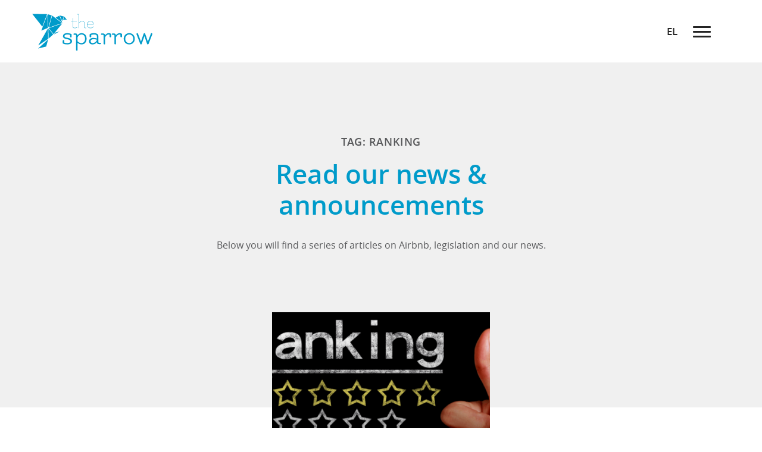

--- FILE ---
content_type: text/html; charset=UTF-8
request_url: https://thesparrow.gr/en/tag/ranking/
body_size: 15515
content:
<!DOCTYPE html>
<html lang="en-US">
<head>
	<meta charset="UTF-8">
	<link rel="profile" href="http://gmpg.org/xfn/11">	
    <meta http-equiv="X-UA-Compatible" content="IE=edge,chrome=1"><meta name="format-detection" content="telephone=no">
    <link rel="dns-prefetch" href="https://thesparrow.gr"><link rel="preconnect" href="https://thesparrow.gr">
    <link rel="apple-touch-icon" sizes="180x180" href="https://thesparrow.gr/apple-touch-icon.png"><link rel="icon" type="image/png" href="https://thesparrow.gr/favicon-32x32.png" sizes="32x32"><link rel="icon" type="image/png" href="https://thesparrow.gr/favicon-16x16.png" sizes="16x16"><link rel="manifest" href="https://thesparrow.gr/manifest.json"><link rel="mask-icon" href="https://thesparrow.gr/safari-pinned-tab.svg" color="#5bbad5"><meta name="theme-color" content="#000">
    <link rel="stylesheet" type="text/css" media="all" href="https://thesparrow.gr/wp-content/themes/the_sparrow/styles/css/main.v.1.1.0.css" />
    <!--[if lt IE 9]>
    <script src="https://cdnjs.cloudflare.com/ajax/libs/html5shiv/3.7.3/html5shiv.min.js"></script>
    <![endif]-->
    <meta name="viewport" content="width=device-width, minimum-scale=1.0, maximum-scale=1.6, initial-scale=1.0" /><meta http-equiv="cleartype" content="on" /><meta name="apple-mobile-web-app-capable" content="yes" /><meta itemprop="name" content="Sparrow" />
    <link rel="preload" href="https://thesparrow.gr/wp-content/themes/the_sparrow/fonts/opensans-regular-webfont.woff2" as="font" type="font/woff2" crossorigin>
    <link rel="preload" href="https://thesparrow.gr/wp-content/themes/the_sparrow/fonts/opensans-semibold-webfont.woff2" as="font" type="font/woff2" crossorigin>
    <script type="text/javascript">
        var websiteURL = 'https://thesparrow.gr', templateURL = 'https://thesparrow.gr/wp-content/themes/the_sparrow/';
    </script>
    <script>(function(html){html.className = html.className.replace(/\bno-js\b/,'js')})(document.documentElement);</script>
<meta name='robots' content='index, follow, max-image-preview:large, max-snippet:-1, max-video-preview:-1' />

	<!-- This site is optimized with the Yoast SEO plugin v26.8 - https://yoast.com/product/yoast-seo-wordpress/ -->
	<title>ranking Archives - Sparrow</title>
	<link rel="canonical" href="https://thesparrow.gr/en/tag/ranking/" />
	<meta property="og:locale" content="en_US" />
	<meta property="og:type" content="article" />
	<meta property="og:title" content="ranking Archives - Sparrow" />
	<meta property="og:url" content="https://thesparrow.gr/en/tag/ranking/" />
	<meta property="og:site_name" content="Sparrow" />
	<meta property="og:image" content="https://i0.wp.com/thesparrow.gr/wp-content/uploads/Cover-1.png?fit=1640%2C624&ssl=1" />
	<meta property="og:image:width" content="1640" />
	<meta property="og:image:height" content="624" />
	<meta property="og:image:type" content="image/png" />
	<meta name="twitter:card" content="summary_large_image" />
	<meta name="twitter:site" content="@the_sparrow_gr" />
	<script type="application/ld+json" class="yoast-schema-graph">{"@context":"https://schema.org","@graph":[{"@type":"CollectionPage","@id":"https://thesparrow.gr/en/tag/ranking/","url":"https://thesparrow.gr/en/tag/ranking/","name":"ranking Archives - Sparrow","isPartOf":{"@id":"https://thesparrow.gr/en/#website"},"primaryImageOfPage":{"@id":"https://thesparrow.gr/en/tag/ranking/#primaryimage"},"image":{"@id":"https://thesparrow.gr/en/tag/ranking/#primaryimage"},"thumbnailUrl":"https://i0.wp.com/thesparrow.gr/wp-content/uploads/Ranking_990x555.png?fit=990%2C555&ssl=1","breadcrumb":{"@id":"https://thesparrow.gr/en/tag/ranking/#breadcrumb"},"inLanguage":"en-US"},{"@type":"ImageObject","inLanguage":"en-US","@id":"https://thesparrow.gr/en/tag/ranking/#primaryimage","url":"https://i0.wp.com/thesparrow.gr/wp-content/uploads/Ranking_990x555.png?fit=990%2C555&ssl=1","contentUrl":"https://i0.wp.com/thesparrow.gr/wp-content/uploads/Ranking_990x555.png?fit=990%2C555&ssl=1","width":990,"height":555,"caption":"ranking"},{"@type":"BreadcrumbList","@id":"https://thesparrow.gr/en/tag/ranking/#breadcrumb","itemListElement":[{"@type":"ListItem","position":1,"name":"Home","item":"https://thesparrow.gr/en/"},{"@type":"ListItem","position":2,"name":"ranking"}]},{"@type":"WebSite","@id":"https://thesparrow.gr/en/#website","url":"https://thesparrow.gr/en/","name":"Sparrow","description":"Hospitality Services","potentialAction":[{"@type":"SearchAction","target":{"@type":"EntryPoint","urlTemplate":"https://thesparrow.gr/en/?s={search_term_string}"},"query-input":{"@type":"PropertyValueSpecification","valueRequired":true,"valueName":"search_term_string"}}],"inLanguage":"en-US"}]}</script>
	<!-- / Yoast SEO plugin. -->


<link rel='preconnect' href='//i0.wp.com' />
<link rel='preconnect' href='//c0.wp.com' />
<style id='wp-img-auto-sizes-contain-inline-css' type='text/css'>
img:is([sizes=auto i],[sizes^="auto," i]){contain-intrinsic-size:3000px 1500px}
/*# sourceURL=wp-img-auto-sizes-contain-inline-css */
</style>
<link rel="https://api.w.org/" href="https://thesparrow.gr/en/wp-json/" /><link rel="alternate" title="JSON" type="application/json" href="https://thesparrow.gr/en/wp-json/wp/v2/tags/133" /><meta name="generator" content="WPML ver:4.8.6 stt:1,13;" />
	<style>img#wpstats{display:none}</style>
		<link rel="icon" href="https://i0.wp.com/thesparrow.gr/wp-content/uploads/wp-1697139608786.jpg?fit=32%2C32&#038;ssl=1" sizes="32x32" />
<link rel="icon" href="https://i0.wp.com/thesparrow.gr/wp-content/uploads/wp-1697139608786.jpg?fit=180%2C180&#038;ssl=1" sizes="192x192" />
<link rel="apple-touch-icon" href="https://i0.wp.com/thesparrow.gr/wp-content/uploads/wp-1697139608786.jpg?fit=180%2C180&#038;ssl=1" />
<meta name="msapplication-TileImage" content="https://i0.wp.com/thesparrow.gr/wp-content/uploads/wp-1697139608786.jpg?fit=180%2C180&#038;ssl=1" />
<script defer id="cookieyes" type="text/javascript" src="https://cdn-cookieyes.com/client_data/ac4f7658f4aa6367822b57ce/script.js"></script>
		<script async src="https://www.googletagmanager.com/gtag/js?id=GTM-PZM5N2G"></script>
		<script>window.dataLayer = window.dataLayer || []; function gtag(){dataLayer.push(arguments);} gtag('js', new Date()); gtag('config', 'GTM-PZM5N2G');</script><style id='global-styles-inline-css' type='text/css'>
:root{--wp--preset--aspect-ratio--square: 1;--wp--preset--aspect-ratio--4-3: 4/3;--wp--preset--aspect-ratio--3-4: 3/4;--wp--preset--aspect-ratio--3-2: 3/2;--wp--preset--aspect-ratio--2-3: 2/3;--wp--preset--aspect-ratio--16-9: 16/9;--wp--preset--aspect-ratio--9-16: 9/16;--wp--preset--color--black: #000000;--wp--preset--color--cyan-bluish-gray: #abb8c3;--wp--preset--color--white: #ffffff;--wp--preset--color--pale-pink: #f78da7;--wp--preset--color--vivid-red: #cf2e2e;--wp--preset--color--luminous-vivid-orange: #ff6900;--wp--preset--color--luminous-vivid-amber: #fcb900;--wp--preset--color--light-green-cyan: #7bdcb5;--wp--preset--color--vivid-green-cyan: #00d084;--wp--preset--color--pale-cyan-blue: #8ed1fc;--wp--preset--color--vivid-cyan-blue: #0693e3;--wp--preset--color--vivid-purple: #9b51e0;--wp--preset--gradient--vivid-cyan-blue-to-vivid-purple: linear-gradient(135deg,rgb(6,147,227) 0%,rgb(155,81,224) 100%);--wp--preset--gradient--light-green-cyan-to-vivid-green-cyan: linear-gradient(135deg,rgb(122,220,180) 0%,rgb(0,208,130) 100%);--wp--preset--gradient--luminous-vivid-amber-to-luminous-vivid-orange: linear-gradient(135deg,rgb(252,185,0) 0%,rgb(255,105,0) 100%);--wp--preset--gradient--luminous-vivid-orange-to-vivid-red: linear-gradient(135deg,rgb(255,105,0) 0%,rgb(207,46,46) 100%);--wp--preset--gradient--very-light-gray-to-cyan-bluish-gray: linear-gradient(135deg,rgb(238,238,238) 0%,rgb(169,184,195) 100%);--wp--preset--gradient--cool-to-warm-spectrum: linear-gradient(135deg,rgb(74,234,220) 0%,rgb(151,120,209) 20%,rgb(207,42,186) 40%,rgb(238,44,130) 60%,rgb(251,105,98) 80%,rgb(254,248,76) 100%);--wp--preset--gradient--blush-light-purple: linear-gradient(135deg,rgb(255,206,236) 0%,rgb(152,150,240) 100%);--wp--preset--gradient--blush-bordeaux: linear-gradient(135deg,rgb(254,205,165) 0%,rgb(254,45,45) 50%,rgb(107,0,62) 100%);--wp--preset--gradient--luminous-dusk: linear-gradient(135deg,rgb(255,203,112) 0%,rgb(199,81,192) 50%,rgb(65,88,208) 100%);--wp--preset--gradient--pale-ocean: linear-gradient(135deg,rgb(255,245,203) 0%,rgb(182,227,212) 50%,rgb(51,167,181) 100%);--wp--preset--gradient--electric-grass: linear-gradient(135deg,rgb(202,248,128) 0%,rgb(113,206,126) 100%);--wp--preset--gradient--midnight: linear-gradient(135deg,rgb(2,3,129) 0%,rgb(40,116,252) 100%);--wp--preset--font-size--small: 13px;--wp--preset--font-size--medium: 20px;--wp--preset--font-size--large: 36px;--wp--preset--font-size--x-large: 42px;--wp--preset--spacing--20: 0.44rem;--wp--preset--spacing--30: 0.67rem;--wp--preset--spacing--40: 1rem;--wp--preset--spacing--50: 1.5rem;--wp--preset--spacing--60: 2.25rem;--wp--preset--spacing--70: 3.38rem;--wp--preset--spacing--80: 5.06rem;--wp--preset--shadow--natural: 6px 6px 9px rgba(0, 0, 0, 0.2);--wp--preset--shadow--deep: 12px 12px 50px rgba(0, 0, 0, 0.4);--wp--preset--shadow--sharp: 6px 6px 0px rgba(0, 0, 0, 0.2);--wp--preset--shadow--outlined: 6px 6px 0px -3px rgb(255, 255, 255), 6px 6px rgb(0, 0, 0);--wp--preset--shadow--crisp: 6px 6px 0px rgb(0, 0, 0);}:where(.is-layout-flex){gap: 0.5em;}:where(.is-layout-grid){gap: 0.5em;}body .is-layout-flex{display: flex;}.is-layout-flex{flex-wrap: wrap;align-items: center;}.is-layout-flex > :is(*, div){margin: 0;}body .is-layout-grid{display: grid;}.is-layout-grid > :is(*, div){margin: 0;}:where(.wp-block-columns.is-layout-flex){gap: 2em;}:where(.wp-block-columns.is-layout-grid){gap: 2em;}:where(.wp-block-post-template.is-layout-flex){gap: 1.25em;}:where(.wp-block-post-template.is-layout-grid){gap: 1.25em;}.has-black-color{color: var(--wp--preset--color--black) !important;}.has-cyan-bluish-gray-color{color: var(--wp--preset--color--cyan-bluish-gray) !important;}.has-white-color{color: var(--wp--preset--color--white) !important;}.has-pale-pink-color{color: var(--wp--preset--color--pale-pink) !important;}.has-vivid-red-color{color: var(--wp--preset--color--vivid-red) !important;}.has-luminous-vivid-orange-color{color: var(--wp--preset--color--luminous-vivid-orange) !important;}.has-luminous-vivid-amber-color{color: var(--wp--preset--color--luminous-vivid-amber) !important;}.has-light-green-cyan-color{color: var(--wp--preset--color--light-green-cyan) !important;}.has-vivid-green-cyan-color{color: var(--wp--preset--color--vivid-green-cyan) !important;}.has-pale-cyan-blue-color{color: var(--wp--preset--color--pale-cyan-blue) !important;}.has-vivid-cyan-blue-color{color: var(--wp--preset--color--vivid-cyan-blue) !important;}.has-vivid-purple-color{color: var(--wp--preset--color--vivid-purple) !important;}.has-black-background-color{background-color: var(--wp--preset--color--black) !important;}.has-cyan-bluish-gray-background-color{background-color: var(--wp--preset--color--cyan-bluish-gray) !important;}.has-white-background-color{background-color: var(--wp--preset--color--white) !important;}.has-pale-pink-background-color{background-color: var(--wp--preset--color--pale-pink) !important;}.has-vivid-red-background-color{background-color: var(--wp--preset--color--vivid-red) !important;}.has-luminous-vivid-orange-background-color{background-color: var(--wp--preset--color--luminous-vivid-orange) !important;}.has-luminous-vivid-amber-background-color{background-color: var(--wp--preset--color--luminous-vivid-amber) !important;}.has-light-green-cyan-background-color{background-color: var(--wp--preset--color--light-green-cyan) !important;}.has-vivid-green-cyan-background-color{background-color: var(--wp--preset--color--vivid-green-cyan) !important;}.has-pale-cyan-blue-background-color{background-color: var(--wp--preset--color--pale-cyan-blue) !important;}.has-vivid-cyan-blue-background-color{background-color: var(--wp--preset--color--vivid-cyan-blue) !important;}.has-vivid-purple-background-color{background-color: var(--wp--preset--color--vivid-purple) !important;}.has-black-border-color{border-color: var(--wp--preset--color--black) !important;}.has-cyan-bluish-gray-border-color{border-color: var(--wp--preset--color--cyan-bluish-gray) !important;}.has-white-border-color{border-color: var(--wp--preset--color--white) !important;}.has-pale-pink-border-color{border-color: var(--wp--preset--color--pale-pink) !important;}.has-vivid-red-border-color{border-color: var(--wp--preset--color--vivid-red) !important;}.has-luminous-vivid-orange-border-color{border-color: var(--wp--preset--color--luminous-vivid-orange) !important;}.has-luminous-vivid-amber-border-color{border-color: var(--wp--preset--color--luminous-vivid-amber) !important;}.has-light-green-cyan-border-color{border-color: var(--wp--preset--color--light-green-cyan) !important;}.has-vivid-green-cyan-border-color{border-color: var(--wp--preset--color--vivid-green-cyan) !important;}.has-pale-cyan-blue-border-color{border-color: var(--wp--preset--color--pale-cyan-blue) !important;}.has-vivid-cyan-blue-border-color{border-color: var(--wp--preset--color--vivid-cyan-blue) !important;}.has-vivid-purple-border-color{border-color: var(--wp--preset--color--vivid-purple) !important;}.has-vivid-cyan-blue-to-vivid-purple-gradient-background{background: var(--wp--preset--gradient--vivid-cyan-blue-to-vivid-purple) !important;}.has-light-green-cyan-to-vivid-green-cyan-gradient-background{background: var(--wp--preset--gradient--light-green-cyan-to-vivid-green-cyan) !important;}.has-luminous-vivid-amber-to-luminous-vivid-orange-gradient-background{background: var(--wp--preset--gradient--luminous-vivid-amber-to-luminous-vivid-orange) !important;}.has-luminous-vivid-orange-to-vivid-red-gradient-background{background: var(--wp--preset--gradient--luminous-vivid-orange-to-vivid-red) !important;}.has-very-light-gray-to-cyan-bluish-gray-gradient-background{background: var(--wp--preset--gradient--very-light-gray-to-cyan-bluish-gray) !important;}.has-cool-to-warm-spectrum-gradient-background{background: var(--wp--preset--gradient--cool-to-warm-spectrum) !important;}.has-blush-light-purple-gradient-background{background: var(--wp--preset--gradient--blush-light-purple) !important;}.has-blush-bordeaux-gradient-background{background: var(--wp--preset--gradient--blush-bordeaux) !important;}.has-luminous-dusk-gradient-background{background: var(--wp--preset--gradient--luminous-dusk) !important;}.has-pale-ocean-gradient-background{background: var(--wp--preset--gradient--pale-ocean) !important;}.has-electric-grass-gradient-background{background: var(--wp--preset--gradient--electric-grass) !important;}.has-midnight-gradient-background{background: var(--wp--preset--gradient--midnight) !important;}.has-small-font-size{font-size: var(--wp--preset--font-size--small) !important;}.has-medium-font-size{font-size: var(--wp--preset--font-size--medium) !important;}.has-large-font-size{font-size: var(--wp--preset--font-size--large) !important;}.has-x-large-font-size{font-size: var(--wp--preset--font-size--x-large) !important;}
/*# sourceURL=global-styles-inline-css */
</style>
<link rel='stylesheet' id='classic-theme-styles-css' href='https://c0.wp.com/c/6.9/wp-includes/css/classic-themes.min.css' type='text/css' media='all' />
</head>
<body class="archive tag tag-ranking tag-133 wp-theme-the_sparrow"><svg style="display:none;" xmlns="http://www.w3.org/2000/svg" aria-hidden="true">
    <symbol viewBox="0 0 116.02 105.82" id="cms-checkin"><g stroke="#009FE3" stroke-width="4" stroke-linecap="round" stroke-linejoin="round" stroke-miterlimit="10"><path fill="none" d="M114.018 90.493l-45.567 13.326V15.326L114.018 2z"/><path fill="#009FE3" d="M68.451 15.326L114.018 2H53.262v88.493h15.189z"/><path fill="none" d="M39.02 35.4H2m37.02 0L27.75 24.13m0 22.94L39.02 35.8M2 64.58h37.02M2 64.58l11.27 11.27m0-22.94L2 64.18"/></g></symbol>
    <symbol viewBox="0 0 120.03 104.75" id="cms-home"><path fill="#009FE3" d="M35.446 4.82H24.708v18.702l10.738-8.456z"/><path fill="none" stroke="#009FE3" stroke-width="5" stroke-linecap="round" stroke-linejoin="round" stroke-miterlimit="10" d="M60.014 16.61L17.196 51.873v50.374h85.637V51.873z"/><path fill="#009FE3" stroke="#009FE3" stroke-width="4" stroke-linecap="round" stroke-linejoin="round" stroke-miterlimit="10" d="M46.47 68.98h27.1v33.26h-27.1z"/><path fill="none" stroke="#009FE3" stroke-width="5" stroke-linecap="round" stroke-linejoin="round" stroke-miterlimit="10" d="M117.528 50.026L60.014 2.5 2.5 50.026"/></symbol>
    <symbol viewBox="0 0 92.49 64.76" id="cms-list"><circle fill="#009FE3" cx="19.89" cy="17.94" r="3.8"/><circle fill="#009FE3" cx="19.89" cy="32.38" r="3.8"/><circle fill="#009FE3" cx="19.89" cy="46.82" r="3.8"/><path fill="none" stroke="#009FE3" stroke-width="4" stroke-linecap="round" stroke-linejoin="round" stroke-miterlimit="10" d="M2 2h88.49v60.76H2z"/><path fill="none" stroke="#009FE3" stroke-width="3" stroke-linecap="round" stroke-linejoin="round" stroke-miterlimit="10" d="M34.35 17.93h14.2m7.64 0h9.83M35.44 32.38h28.4m7.1 0h5.45m-42.04 14.9h9.56m8.46 0H75.3"/></symbol>
    <symbol viewBox="0 0 113.13 86.76" id="cms-marketing"><g fill="none" stroke="#009FE3" stroke-width="4" stroke-linecap="round" stroke-linejoin="round" stroke-miterlimit="10"><path d="M110.91 2H98.45m12.68 12.68V2.22M2 30.518v54.241h98.827V30.518"/><path d="M11.892 73.652l19.783-19.949 12.471 10.565L53.178 50.2l8.601 5.75 21.286-27.874 19.19-16.264"/></g></symbol>
    <symbol viewBox="0 0 84.4 105.03" id="cms-reservations"><g stroke="#009FE3" stroke-width="3" stroke-miterlimit="10"><path fill="#009FE3" d="M56.601 32.044c0 5.748-23.013 5.748-23.013 0 0-5.749 5.152-13.287 11.506-13.287s11.507 7.538 11.507 13.287z"/><circle fill="none" stroke-linecap="round" stroke-linejoin="round" cx="45.09" cy="8.28" r="6.78"/><path fill="#009FE3" d="M24.513 99.224c0 5.748-23.013 5.748-23.013 0 0-5.749 5.152-13.287 11.506-13.287s11.507 7.538 11.507 13.287z"/><circle fill="none" stroke-linecap="round" stroke-linejoin="round" cx="13.01" cy="75.46" r="6.78"/><path fill="#009FE3" d="M82.896 99.224c0 5.748-23.013 5.748-23.013 0 0-5.749 5.152-13.287 11.506-13.287s11.507 7.538 11.507 13.287z"/><circle fill="none" stroke-linecap="round" stroke-linejoin="round" cx="71.39" cy="75.46" r="6.78"/><path fill="none" stroke-linecap="round" stroke-linejoin="round" d="M31.91 44.36L17.12 59.07M56.6 44.36l14.79 14.71"/></g></symbol>
    <symbol viewBox="0 0 85.9 84.8" id="cms-prices"><circle fill="none" stroke="#009FE3" stroke-width="4" stroke-linecap="round" stroke-linejoin="round" stroke-miterlimit="10" cx="58.1" cy="27.8" r="25.8"/><path fill="none" stroke="#009FE3" stroke-width="4" stroke-linecap="round" stroke-linejoin="round" stroke-miterlimit="10" d="M30.42 54.38L2 82.8"/><path fill-rule="evenodd" clip-rule="evenodd" fill="#009FE3" d="M64.366 20.409c-.394-.134-.776-.271-1.164-.393-1.215-.379-2.456-.592-3.73-.473-2.148.199-3.777 1.215-4.798 3.14-.135.253-.226.532-.325.802-.067.184-.113.375-.177.591h9.543v2.722H53.577v1.807h10.132v2.725h-9.608c.38 1.802 1.291 3.171 2.952 3.969 1.302.625 2.683.771 4.104.641a10.698 10.698 0 0 0 3.518-.938c.021.074.044.138.058.202.278 1.28.553 2.562.836 3.841.036.16.002.236-.146.312-2.046 1.019-4.221 1.438-6.492 1.338a12.074 12.074 0 0 1-4.901-1.247c-1.589-.79-2.896-1.91-3.951-3.336-1.004-1.358-1.627-2.875-1.927-4.528-.035-.188-.099-.255-.296-.251-.67.014-1.34.006-2.01.006h-.238v-2.724h2.103v-1.81H45.61v-2.723h.875c.493 0 .987-.01 1.48.004.169.005.229-.057.266-.211.318-1.358.86-2.623 1.644-3.777 1.756-2.586 4.132-4.294 7.212-4.925 2.804-.575 5.538-.237 8.193.806.112.045.177.086.142.229-.338 1.36-.67 2.722-1.005 4.082-.01.037-.032.073-.051.119z"/></symbol>
    <symbol viewBox="0 0 3.66 7.83" id="facebook"><path fill-rule="evenodd" clip-rule="evenodd" d="M2.415 2.35v-.631c0-.301.203-.374.348-.374h.88V0H2.428C1.083 0 .78.998.78 1.641v.709H0v1.567h.788v3.917h1.567V3.917h1.162l.053-.616.092-.951H2.415z"/></symbol>
    <symbol viewBox="0 0 7.57 7.57" id="instagram"><path d="M5.414 7.568h-3.26A2.157 2.157 0 0 1 0 5.414v-3.26C0 .967.967 0 2.154 0h3.26c1.188 0 2.154.967 2.154 2.154v3.26a2.156 2.156 0 0 1-2.154 2.154zM2.154.648c-.83 0-1.506.676-1.506 1.506v3.26c0 .83.676 1.506 1.506 1.506h3.26c.83 0 1.506-.676 1.506-1.506v-3.26c0-.83-.676-1.506-1.506-1.506h-3.26z"/><path d="M3.784 5.723c-1.068 0-1.938-.869-1.938-1.938s.869-1.938 1.938-1.938 1.938.869 1.938 1.938-.869 1.938-1.938 1.938zm0-3.228a1.29 1.29 0 0 0 0 2.578 1.29 1.29 0 0 0 0-2.578z"/><circle cx="5.8" cy="1.74" r=".47"/></symbol>
    <symbol viewBox="0 0 6.79 6.52" id="linkedin"><g fill-rule="evenodd" clip-rule="evenodd"><path d="M6.793 6.521l-.937-.004H5.34v-.098c0-.7.005-1.401-.003-2.103a2.87 2.87 0 0 0-.057-.584c-.06-.287-.232-.486-.539-.53-.303-.044-.558.045-.752.292a.842.842 0 0 0-.177.541c.003.792.001 1.586.001 2.379v.098H2.358V2.147h1.454v.588c.098-.112.182-.221.28-.316.23-.226.516-.338.832-.369a1.83 1.83 0 0 1 .873.114c.489.203.767.587.898 1.084.043.158.057.325.083.486.003.026.01.052.015.077v2.71z"/><ellipse cx=".82" cy=".78" rx=".82" ry=".78"/><path d="M.1 2.15h1.45v4.37H.1z"/></g></symbol>
    <symbol viewBox="0 0 257.14 300" id="share"><path d="M207.144 200c-11.206 0-21.515 3.731-29.853 9.957l-78.912-47.526C99.4 158.449 100 154.299 100 150c0-4.198-.574-8.252-1.548-12.148l71.224-49.78C178.4 95.496 189.688 100 202.041 100c27.615 0 50-22.386 50-50s-22.385-50-50-50c-27.613 0-50 22.386-50 50 0 3.762.449 7.414 1.237 10.939l-71.835 50.208C72.852 104.186 61.919 100 50 100c-27.614 0-50 22.386-50 50s22.386 50 50 50c11.818 0 22.66-4.123 31.218-10.979l77.957 46.95c-1.301 4.455-2.032 9.153-2.032 14.028 0 27.614 22.387 50 50.001 50s49.999-22.386 49.999-50S234.758 200 207.144 200z"/></symbol>
    <symbol id="slider-prev" viewBox="-7.477 -8.171 297.062 316.196"><path d="M289.584-8.171L-7.477 149.893l.182.096-.063.035 296.943 158.001-77.528-158.098L289.584-8.171zM169.947 225.111l.04-.074-141.159-75.11 130.293-69.329 92.064 187.74-81.238-43.227zm81.241-193.595l-48.601 99.105-28.485-58.089 77.086-41.016z"/></symbol>
    <symbol id="slider-next" viewBox="-7.905 -8.171 297.125 316.196"><path d="M289.22 149.927L-7.905-8.171l77.528 158.099-77.528 158.098L289.102 149.99l-.003-.001.121-.062zM30.492 268.338l92.064-187.74 130.294 69.329-138.05 73.456-3.068 1.728-81.24 43.227zM79.091 130.62L30.49 31.516l77.086 41.017-28.485 58.087z"/></symbol>
    <symbol viewBox="0 0 7.85 6.37" id="twitter"><path d="M2.469 6.374c2.959 0 4.579-2.452 4.579-4.579 0-.069 0-.14-.007-.208.317-.229.589-.51.805-.833-.296.13-.607.215-.924.253.336-.201.587-.518.706-.891-.314.188-.661.32-1.021.392a1.61 1.61 0 0 0-2.743 1.468A4.566 4.566 0 0 1 .548.294a1.606 1.606 0 0 0 .497 2.148 1.594 1.594 0 0 1-.733-.202v.021a1.61 1.61 0 0 0 1.293 1.578 1.604 1.604 0 0 1-.726.027 1.607 1.607 0 0 0 1.504 1.117A3.23 3.23 0 0 1 0 5.651a4.565 4.565 0 0 0 2.469.723"/></symbol>
    <symbol viewBox="-869.93 458.16 403.42 200.02" id="arrow-right"><path d="M-566.522 458.156l-9.23 9.23 84.255 84.255h-378.434v13.053h378.434l-84.255 84.254 9.23 9.231 100.011-100.012z"/></symbol>
    <symbol viewBox="0 0 9 12" id="arrow-right-small"><path d="M1.5 0L.1 1.4 4.7 6 .1 10.6 1.5 12l6-6-6-6z" fill-rule="evenodd"/></symbol>
    <symbol viewBox="-432.42 160.82 109.24 200.02" id="prev"><path d="M-332.407 160.823l9.229 9.23-90.781 90.781 90.781 90.781-9.229 9.231-100.011-100.012z"/></symbol>
    <symbol viewBox="-432.42 160.82 109.24 200.02" id="next"><path d="M-423.189 360.846l-9.229-9.231 90.781-90.781-90.781-90.781 9.229-9.23 100.011 100.011z"/></symbol>
    <symbol viewBox="0 0 18 15" id="check"><path d="M6 10.7L1.8 6.5.4 7.9 6 13.5l12-12L16.6.1 6 10.7z" fill-rule="evenodd"/></symbol>
    <symbol viewBox="0 0 48 48" id="attach"><path d="M33 12v23c0 4.42-3.58 8-8 8s-8-3.58-8-8V10c0-2.76 2.24-5 5-5s5 2.24 5 5v21a2 2 0 1 1-4 0V12h-3v19c0 2.76 2.24 5 5 5s5-2.24 5-5V10c0-4.42-3.58-8-8-8s-8 3.58-8 8v25c0 6.08 4.93 11 11 11s11-4.92 11-11V12h-3z"/><path d="M0 0h48v48H0z" fill="none"/></symbol>
    <symbol viewBox="0 0 91.51 91.51" id="close"><path d="M91.509 4.009L87.5 0 45.754 41.746 4.009 0 0 4.009l41.746 41.745L0 87.5l4.009 4.009 41.745-41.746L87.5 91.509l4.009-4.009-41.746-41.746z"/></symbol>
</svg>
<script type="application/ld+json">
        {
          "@context": "https://schema.org",
          "@type": "Corporation",
          "name": "Sparrow",
          "url": "https://thesparrow.gr",
          "legalName": "Sparrow",
          "logo": "https://thesparrow.gr/wp-content/themes/the_sparrow/images/logo.png",
          "image": "https://thesparrow.gr/wp-content/themes/the_sparrow/images/logo.png",
          "description": "Η Sparrow είναι μια εταιρία διαχείρισης ακινήτων που δραστηριοποιείται στην Ελλάδα και βοηθά τους ιδιοκτήτες ακινήτων να μισθώσουν με τις καλύτερες προϋποθέσεις το ακίνητό τους.",
          "email": "info@thesparrow.gr",
          "telephone": "+30 211 800 6171",
          "faxNumber": "",
          "founder": {
            "@type": "Person",
            "name": "Nick Georgakopoulos"
          },
          "address": {
              "@type": "PostalAddress",
              "addressCountry": "GR",
              "addressRegion": "Athens",
              "addressLocality": "Flyfada",
              "postalCode": "16674",
              "streetAddress": "Dimarchou Aggelou Metaxa Ave"
          },
          "hasPOS":{
            "@type": "Place",
            "address": {
              "@type": "PostalAddress",
              "addressCountry": "GR",
              "addressRegion": "Athens",
              "postalCode": "16674",
              "streetAddress": "Dimarchou Aggelou Metaxa Ave"
            },
            "geo":{
                "@type":"GeoCoordinates",
                "address": {
                  "@type": "PostalAddress",
                  "addressCountry": "GR",
                  "addressRegion": "Athens",
                  "postalCode": "16674",
                  "streetAddress": "Dimarchou Aggelou Metaxa Ave"
                },
                "latitude": "37.860460",
                "longitude": "23.754637"
            }
          }
          ,"sameAs":[
                    "https://twitter.com/the_sparrow_gr", "https://www.facebook.com/Sparrow.gr/", "https://www.linkedin.com/company/sparrow-gr/about/", "https://www.instagram.com/thesparrow.gr/"              ]        }
    </script><a class="skip-link screen-reader-text" href="#content">Skip to content</a>
<div class="site-container">
    <header class="header abs-tc fixed bg--white">
        <div class="header__inner ms-slider-gap relative a-right box-sizing">
            <a href="https://thesparrow.gr/en/" class="logo abs-lc" aria-label="The Sparrow"><svg class="svg-logo" xmlns="http://www.w3.org/2000/svg" width="363.465" preserveAspectRatio="xMinYMin meet" viewBox="0 0 363.465 112.779" aria-hidden="true"><path class="path trans" d="M134.554 23.443h-11.39v14.184c0 2.01.435 3.425 1.311 4.24.874.818 2.457 1.225 4.755 1.225 2.295 0 4.374-.569 6.237-1.707.264-.153.454-.135.568.056.115.192.172.34.172.455 0 .114-.076.229-.229.343-2.051 1.216-4.33 1.822-6.834 1.822s-4.292-.492-5.355-1.48c-1.063-.986-1.593-2.637-1.593-4.953V23.443h-4.556c-.343 0-.514-.163-.514-.483 0-.323.171-.485.514-.485h4.556v-9c0-.304.161-.453.482-.453.324 0 .485.149.485.453v9h11.39c.304 0 .458.162.458.485 0 .32-.153.483-.457.483zM162.974 43.774h-2.162c-2.508 0-3.759-1.003-3.759-3.019v-12.93c0-1.479-.466-2.627-1.396-3.443s-2.251-1.225-3.958-1.225c-4.292 0-7.631 2.203-10.025 6.604v13.787c0 .344-.162.512-.482.512-.324 0-.485-.168-.485-.512V2.026h-4.898c-.343 0-.515-.159-.515-.483 0-.323.172-.484.515-.484h5.409c.305 0 .457.17.457.513v26.483c2.467-3.91 5.81-5.865 10.025-5.865 1.937 0 3.476.495 4.612 1.482 1.139.987 1.711 2.371 1.711 4.154v12.93c0 1.369.93 2.051 2.791 2.051h2.162c.305 0 .457.166.457.486-.002.322-.155.481-.459.481zM176.473 44.061c-3.228 0-5.751-1.034-7.576-3.104-1.823-2.069-2.733-4.708-2.733-7.917s.948-5.818 2.846-7.832c1.902-2.009 4.388-3.018 7.463-3.018 3.077 0 5.355.93 6.834 2.79 1.48 1.86 2.223 4.387 2.223 7.575 0 .342-.151.513-.457.513h-17.941v.057c0 3.038.844 5.46 2.533 7.263 1.692 1.805 3.961 2.705 6.808 2.705 3.644 0 6.321-1.368 8.031-4.102.188-.267.417-.311.684-.139.267.168.32.387.171.65-1.901 3.041-4.86 4.559-8.886 4.559zm8.089-11.961c0-2.695-.666-4.861-1.994-6.491-1.329-1.632-3.343-2.45-6.037-2.45-2.697 0-4.882.818-6.552 2.45-1.67 1.63-2.62 3.796-2.848 6.491h17.431zM92.379 89.4v-7.06c0-.582.232-1.064.698-1.441.464-.377 1.016-.568 1.657-.568.638 0 1.191.191 1.656.568.464.377.7.859.7 1.441v5.93a27.38 27.38 0 0 0 8.719 1.396c6.631 0 9.946-1.861 9.946-5.584 0-2.791-3.111-4.854-9.336-6.193-.289-.057-.93-.203-1.917-.436-.99-.234-1.803-.42-2.44-.566-.642-.143-1.702-.496-3.185-1.049-1.485-.553-2.546-1.117-3.184-1.701-1.745-1.568-2.615-3.498-2.615-5.799 0-2.295.768-4.156 2.312-5.582 1.539-1.424 3.24-2.354 5.101-2.791 1.86-.436 3.896-.654 6.108-.654 4.068 0 7.817.787 11.249 2.354 1.048.467 1.572 1.109 1.572 1.922V70.3c0 .584-.232 1.062-.699 1.441-.467.379-1.016.568-1.657.568s-1.194-.189-1.657-.568c-.467-.379-.699-.857-.699-1.441v-5.58c-2.327-.93-5.031-1.396-8.109-1.396-5.934 0-8.899 1.688-8.899 5.061 0 1.221.391 2.062 1.178 2.529.785.465 1.365.814 1.747 1.047.377.232 1.056.467 2.047.695 1.394.352 2.819.67 4.276.963 1.451.291 2.645.551 3.574.783.927.236 2.107.625 3.537 1.178 1.422.553 2.54 1.178 3.355 1.875 2.035 1.629 3.054 3.752 3.054 6.365 0 2.619-.86 4.699-2.574 6.242-1.718 1.539-3.575 2.525-5.581 2.961-2.007.438-4.175.656-6.501.656-4.593 0-8.548-.758-11.862-2.27-1.047-.468-1.571-1.134-1.571-2.009zM137.036 66.375c3.022-4.711 7.05-7.064 12.081-7.064 5.028 0 8.863 1.615 11.511 4.84 2.647 3.229 3.971 7.312 3.971 12.256 0 4.941-1.353 9.057-4.057 12.342-2.705 3.289-6.454 4.93-11.253 4.93-4.796 0-8.765-1.656-11.903-4.975v22.072c0 .576-.235 1.057-.699 1.434-.467.377-1.02.57-1.657.57-.641 0-1.194-.193-1.658-.57-.467-.377-.698-.857-.698-1.434V65.938c0-1.102-.552-1.654-1.657-1.654h-4.098c-.584 0-1.063-.191-1.441-.568s-.565-.857-.565-1.441a2.1 2.1 0 0 1 .565-1.48c.378-.404.857-.611 1.441-.611h4.71c3.718-.002 5.521 2.066 5.407 6.191zm.35 18.057c3.719 3.486 7.44 5.234 11.164 5.234 3.72 0 6.555-1.223 8.504-3.666 1.946-2.441 2.924-5.67 2.924-9.68 0-4.012-.962-7.18-2.882-9.51-1.918-2.324-4.564-3.488-7.936-3.488-4.942 0-8.866 2.766-11.773 8.287v12.823zM202.714 88.703h3.402c.58 0 1.061.207 1.438.611.377.406.567.904.567 1.484 0 .582-.19 1.061-.567 1.438-.378.379-.858.566-1.438.566h-3.838c-2.096 0-3.708-.465-4.841-1.395-1.137-.93-1.702-2.236-1.702-3.924 0-.291.028-.613.087-.963-3.083 4.773-7.559 7.156-13.432 7.156-3.258 0-5.799-.875-7.63-2.617-1.835-1.746-2.75-4.172-2.75-7.283 0-3.109 1.234-5.551 3.708-7.328 2.471-1.773 5.551-2.658 9.245-2.658 3.693 0 7.285.609 10.772 1.828v-6.016c0-2.793-1.019-4.594-3.055-5.408-1.569-.582-3.734-.873-6.496-.873s-5.307.467-7.631 1.396v5.494c0 .58-.234 1.061-.699 1.439-.467.379-1.018.566-1.656.566-.642 0-1.19-.188-1.658-.566-.466-.379-.698-.859-.698-1.439v-6.627c0-.756.377-1.336 1.133-1.746 2.85-1.686 6.628-2.529 11.342-2.529 4.709 0 8.225.77 10.552 2.311 2.326 1.541 3.487 4.203 3.487 7.982v17.443c0 1.107.79 1.658 2.358 1.658zm-6.979-9.418c-3.838-1.047-7.106-1.572-9.811-1.572s-4.917.525-6.629 1.572c-1.718 1.045-2.575 2.514-2.575 4.402 0 1.893.554 3.359 1.658 4.406 1.104 1.049 2.619 1.572 4.535 1.572 5.35 0 9.622-2.908 12.821-8.723v-1.657zM210.128 60.182h4.447c3.663 0 5.553 1.979 5.669 5.934 3.141-4.535 6.863-6.805 11.165-6.805 2.443 0 4.504.467 6.192 1.396.814.467 1.222 1.076 1.222 1.83v7.326c0 .582-.234 1.064-.698 1.441-.466.379-1.019.566-1.655.566-.641 0-1.194-.188-1.66-.566-.464-.377-.696-.859-.696-1.441V63.76c-.756-.291-1.889-.438-3.399-.438-1.514 0-3.229.713-5.146 2.137-1.921 1.424-3.577 3.531-4.975 6.322v19.887c0 .586-.232 1.064-.697 1.441-.468.379-1.018.568-1.658.568s-1.189-.189-1.657-.568c-.467-.377-.696-.855-.696-1.441v-25.73c0-1.102-.581-1.654-1.743-1.654h-4.014c-.579 0-1.061-.191-1.438-.568-.381-.377-.567-.857-.567-1.441 0-.58.187-1.072.567-1.48.376-.406.858-.613 1.437-.613zM242.923 60.182h4.449c3.66 0 5.549 1.979 5.67 5.934 3.14-4.535 6.861-6.805 11.165-6.805 2.439 0 4.504.467 6.189 1.396.816.467 1.222 1.076 1.222 1.83v7.326c0 .582-.231 1.064-.698 1.441-.467.379-1.02.566-1.657.566s-1.19-.188-1.656-.566c-.467-.377-.699-.859-.699-1.441V63.76c-.755-.291-1.888-.438-3.399-.438-1.514 0-3.228.713-5.145 2.137-1.919 1.424-3.579 3.531-4.975 6.322v19.887c0 .586-.232 1.064-.696 1.441-.465.379-1.019.568-1.66.568-.638 0-1.189-.189-1.657-.568-.464-.377-.697-.855-.697-1.441v-25.73c0-1.102-.582-1.654-1.742-1.654h-4.013c-.58 0-1.062-.191-1.438-.568-.378-.377-.569-.857-.569-1.441a2.1 2.1 0 0 1 .569-1.48c.375-.406.857-.613 1.437-.613zM281.431 88.834c-3.11-3.225-4.664-7.338-4.664-12.342 0-5 1.568-9.113 4.709-12.342 3.138-3.225 7.151-4.84 12.035-4.84 4.887 0 8.884 1.615 11.994 4.84 3.11 3.229 4.668 7.357 4.668 12.389 0 5.029-1.558 9.143-4.668 12.338-3.11 3.197-7.123 4.801-12.038 4.801-4.913 0-8.927-1.616-12.036-4.844zm12.08.832c3.547 0 6.441-1.223 8.679-3.666 2.238-2.441 3.358-5.596 3.358-9.461 0-3.867-1.12-7.037-3.358-9.51-2.237-2.471-5.132-3.707-8.679-3.707-3.545 0-6.44 1.236-8.677 3.707-2.239 2.473-3.358 5.643-3.358 9.51 0 3.865 1.119 7.02 3.358 9.461 2.236 2.443 5.132 3.666 8.677 3.666zM351.951 92.021c-.409 1.104-1.178 1.656-2.311 1.656-1.137 0-1.848-.527-2.137-1.57l-8.11-24.074-8.115 24.074c-.29 1.043-1.001 1.57-2.136 1.57-1.136 0-1.903-.527-2.311-1.57l-11.428-29.744a2.325 2.325 0 0 1-.173-.873c0-.873.523-1.512 1.567-1.916a2.491 2.491 0 0 1 1.136-.264c.928.117 1.54.521 1.832 1.223l9.158 24.422 8.199-24.248c.288-.93 1.032-1.396 2.225-1.396 1.191 0 1.931.467 2.222 1.396l8.289 24.338 9.158-24.512c.349-.875.796-1.309 1.35-1.309.551 0 1.062.115 1.53.35 1.044.404 1.567 1.043 1.567 1.916 0 .293-.058.584-.176.873l-11.336 29.658z"/><g fill-rule="evenodd" clip-rule="evenodd"><path class="path trans" d="M60.461 5.511l29.896 23.007-40.002 13.888zM47.542 45.129L18.376 96.836 48.38 76.725zM0 0l45.123.902-14.355 38.597zM90.894 29.798L64.702 62.223 50.338 43.887zM91.224 27.503L71.061 11.841l11.281-6.085zM97.265 8.844l7.513 8.996-11.227.498zM42.491 100.195l-24.527 6.184L48.405 78.25zM63.728 63.215L49.701 75.783l-.797-31.358zM27.741 51.539l19.766-8.381-1.088-41.792zM48.891 42.784L59.147 5.143 47.834 1.458zM90.52 22.199l5.466-13.857-12.37-3.116zM70.328 57.393l-4.74 5.884 17.678-9.289z"/></g></svg></a>
            <a href="https://thesparrow.gr/" class="lang font-semi">EL</a>            <span class="menu-burger abs-tr clickable trans overflow" id="menu-burger">
                <span class="burger__line line--top abs-tl trans-slow delay-1"></span>
                <span class="burger__line line--mid abs-tl trans-slow"></span>
                <span class="burger__line line--bottom abs-tl trans-slow delay-1"></span>
            </span>
        </div>
    </header>
    <nav class="top-menu a-right fixed bg--white" id="top-menu-holder">
        <div class="top-menu__bg abs-tr fixed z-1 bg--blue-light scale-x to-tr" id="top-menu-bg"></div>
        <ul id="menu-mainmenu_en" class="menu-ul over"><li id="menu-item-396" class="menu-item menu-item-type-post_type menu-item-object-page menu-item-home menu-item-396 main-item mnu-1"><a href="https://thesparrow.gr/en/" class="menu-a">Home</a></li><li id="menu-item-397" class="menu-item menu-item-type-post_type menu-item-object-page menu-item-397 main-item mnu-2"><a href="https://thesparrow.gr/en/company/" class="menu-a">The Company</a></li><li id="menu-item-398" class="menu-item menu-item-type-post_type menu-item-object-page menu-item-398 main-item mnu-3"><a href="https://thesparrow.gr/en/services-packages/" class="menu-a">Airbnb</a></li><li id="menu-item-929" class="menu-item menu-item-type-post_type menu-item-object-page menu-item-929 main-item mnu-4"><a href="https://thesparrow.gr/en/housekeeping-services-packages/" class="menu-a">Housekeeping</a></li><li id="menu-item-399" class="menu-item menu-item-type-post_type menu-item-object-page menu-item-399 main-item mnu-5"><a href="https://thesparrow.gr/en/news/" class="menu-a">News</a></li><li id="menu-item-401" class="menu-item menu-item-type-post_type menu-item-object-page menu-item-401 main-item mnu-6"><a href="https://thesparrow.gr/en/interest-form/" class="menu-a">Interest form</a></li><li id="menu-item-402" class="menu-item menu-item-type-post_type menu-item-object-page menu-item-402 main-item mnu-7"><a href="https://thesparrow.gr/en/contact/" class="menu-a">Contact</a></li></ul>        <span class="top-menu__close abs-tr fixed clickable trans op-0" id="top-menu-close" aria-hidden="true">
            <svg class="icon icon--close"><use xlink:href="#close"></use></svg>
        </span>
    </nav><main class="main-content" id="content">
    <div class="relative">
        <div class="fill-dimensions z-1 bg--grey onload--scaleX scale-x to-tl"></div>
        <header class="grid max-7cols-g pt-sectionb pb-p over">
            <div class="gutter a-center pb-med">
                <h1 class="font-semi title-18 mb-t ls-40">TAG: RANKING</h1>
                <h2 class="font-semi title-44 color--blue mb-tt">Read our news & announcements</h2>
                <p>Below you will find a series of articles on Airbnb, legislation and our news.</p>            </div>
        </header>
    </div>
    <section class="relative">
        <div class="posts__bg block-100 abs-tl bg--grey z-1 onload--scaleX scale-x to-tl"></div>
        <div class="grid a-center pb-section over">
            <article class="block-33 max-400 display--inline-top tablet-v-50 mobile-100" itemscope itemtype="http://schema.org/Article" data-bottom-top="@class: block-33 max-400 display--inline-top tablet-v-50 mobile-100 anim-offview anim--fadeup trans-slow delay-0" data-85p-top="@class: block-33 max-400 display--inline-top tablet-v-50 mobile-100 trans-slow delay-0">
    <a itemprop="url mainEntityOfPage" href="https://thesparrow.gr/en/uncategorized/tips-to-improve-your-airbnb-search-ranking/" class="post-link gutter relative mb-g">
        <span class="square display--block relative overflow">
            <img loading="lazy" itemprop="image" src="https://i0.wp.com/thesparrow.gr/wp-content/uploads/Ranking_990x555.png?resize=385%2C385&ssl=1" alt="Sparrow-Tips to improve your Airbnb search ranking" class="fill-dimensions z-1">
            <span class="fill-dimensions gradient-black trans"></span>
            <span class="post__border abs-tl">
                <span class="post__border-line abs-tl to-tl"></span>
                <span class="post__border-line abs-bl to-tr"></span>
                <span class="post__border-line-v abs-tl to-tl"></span>
                <span class="post__border-line-v abs-tr to-br"></span>
            </span>
            <span class="post__date abs-bl z-10 display--inline" itemprop="datePublished" content="2021-11-15 21:15:22">Nov 15, 2021</span>
        </span>
        <header class="post__content a-left">
            <h3 class="post__title font-semi title-20 trans" itemprop="name headline">Tips to improve your Airbnb search ranking</h3>
        </header>
		<span itemprop="dateModified" content="2021-11-15 21:31:12"></span>
        <span itemprop="author publisher" itemscope itemtype="http://schema.org/Organization">
            <span itemprop="name" content="Sparrow"></span>
            <span itemprop="logo" content="https://thesparrow.gr/wp-content/themes/the_sparrow/images/logo.png"></span>
        </span>
    </a>
</article>        </div>
    </section>
    </main>
<footer class="footer bg--blue mobile-ac">
    <div class="grid relative">
        <span class="back-to-top abs-br z-20 clickable trans scroll-to tablet-v-hide" data-position='0'>
            <span class="back-to-top__letters vertical-writing font-semi title-15 abs-bl">Fly to the top</span>
            <svg class="logo-shape" xmlns="http://www.w3.org/2000/svg" width="108.896" preserveAspectRatio="xMinYMin meet" viewBox="0 0 108.896 110.56" aria-hidden="true"><g fill-rule="evenodd" clip-rule="evenodd"><path class="path" d="M62.838 5.728l31.071 23.911-41.575 14.434z"/><path class="path" d="M49.411 46.903l-30.312 53.739L50.282 79.74z"/><path class="path" d="M0 0l46.896.938-14.918 40.113z"/><path class="path" d="M94.466 30.969l-27.221 33.7-14.928-19.058z"/><path class="path" d="M94.81 28.584L73.854 12.306l11.724-6.325z"/><path class="path" d="M101.087 9.192l7.809 9.349-11.668.518z"/><path class="path" d="M44.161 104.133L18.67 110.56l31.638-29.234z"/><path class="path" d="M66.232 65.699L51.654 78.763l-.828-32.592z"/><path class="path" d="M28.831 53.564l20.543-8.709L48.243 1.42z"/><path class="path" d="M50.812 44.466l10.66-39.121-11.758-3.83z"/><path class="path" d="M94.077 23.071L99.758 8.67 86.902 5.431z"/><path class="path" d="M73.092 59.647l-4.926 6.118 18.373-9.654z"/></g></svg>
        </span>
        <div class="mb-tt gutter">
            <a href="https://thesparrow.gr/" class="footer__logo" aria-label="The Sparrow"><svg class="svg-logo" xmlns="http://www.w3.org/2000/svg" width="363.465" preserveAspectRatio="xMinYMin meet" viewBox="0 0 363.465 112.779" aria-hidden="true"><path class="path trans" d="M134.554 23.443h-11.39v14.184c0 2.01.435 3.425 1.311 4.24.874.818 2.457 1.225 4.755 1.225 2.295 0 4.374-.569 6.237-1.707.264-.153.454-.135.568.056.115.192.172.34.172.455 0 .114-.076.229-.229.343-2.051 1.216-4.33 1.822-6.834 1.822s-4.292-.492-5.355-1.48c-1.063-.986-1.593-2.637-1.593-4.953V23.443h-4.556c-.343 0-.514-.163-.514-.483 0-.323.171-.485.514-.485h4.556v-9c0-.304.161-.453.482-.453.324 0 .485.149.485.453v9h11.39c.304 0 .458.162.458.485 0 .32-.153.483-.457.483zM162.974 43.774h-2.162c-2.508 0-3.759-1.003-3.759-3.019v-12.93c0-1.479-.466-2.627-1.396-3.443s-2.251-1.225-3.958-1.225c-4.292 0-7.631 2.203-10.025 6.604v13.787c0 .344-.162.512-.482.512-.324 0-.485-.168-.485-.512V2.026h-4.898c-.343 0-.515-.159-.515-.483 0-.323.172-.484.515-.484h5.409c.305 0 .457.17.457.513v26.483c2.467-3.91 5.81-5.865 10.025-5.865 1.937 0 3.476.495 4.612 1.482 1.139.987 1.711 2.371 1.711 4.154v12.93c0 1.369.93 2.051 2.791 2.051h2.162c.305 0 .457.166.457.486-.002.322-.155.481-.459.481zM176.473 44.061c-3.228 0-5.751-1.034-7.576-3.104-1.823-2.069-2.733-4.708-2.733-7.917s.948-5.818 2.846-7.832c1.902-2.009 4.388-3.018 7.463-3.018 3.077 0 5.355.93 6.834 2.79 1.48 1.86 2.223 4.387 2.223 7.575 0 .342-.151.513-.457.513h-17.941v.057c0 3.038.844 5.46 2.533 7.263 1.692 1.805 3.961 2.705 6.808 2.705 3.644 0 6.321-1.368 8.031-4.102.188-.267.417-.311.684-.139.267.168.32.387.171.65-1.901 3.041-4.86 4.559-8.886 4.559zm8.089-11.961c0-2.695-.666-4.861-1.994-6.491-1.329-1.632-3.343-2.45-6.037-2.45-2.697 0-4.882.818-6.552 2.45-1.67 1.63-2.62 3.796-2.848 6.491h17.431zM92.379 89.4v-7.06c0-.582.232-1.064.698-1.441.464-.377 1.016-.568 1.657-.568.638 0 1.191.191 1.656.568.464.377.7.859.7 1.441v5.93a27.38 27.38 0 0 0 8.719 1.396c6.631 0 9.946-1.861 9.946-5.584 0-2.791-3.111-4.854-9.336-6.193-.289-.057-.93-.203-1.917-.436-.99-.234-1.803-.42-2.44-.566-.642-.143-1.702-.496-3.185-1.049-1.485-.553-2.546-1.117-3.184-1.701-1.745-1.568-2.615-3.498-2.615-5.799 0-2.295.768-4.156 2.312-5.582 1.539-1.424 3.24-2.354 5.101-2.791 1.86-.436 3.896-.654 6.108-.654 4.068 0 7.817.787 11.249 2.354 1.048.467 1.572 1.109 1.572 1.922V70.3c0 .584-.232 1.062-.699 1.441-.467.379-1.016.568-1.657.568s-1.194-.189-1.657-.568c-.467-.379-.699-.857-.699-1.441v-5.58c-2.327-.93-5.031-1.396-8.109-1.396-5.934 0-8.899 1.688-8.899 5.061 0 1.221.391 2.062 1.178 2.529.785.465 1.365.814 1.747 1.047.377.232 1.056.467 2.047.695 1.394.352 2.819.67 4.276.963 1.451.291 2.645.551 3.574.783.927.236 2.107.625 3.537 1.178 1.422.553 2.54 1.178 3.355 1.875 2.035 1.629 3.054 3.752 3.054 6.365 0 2.619-.86 4.699-2.574 6.242-1.718 1.539-3.575 2.525-5.581 2.961-2.007.438-4.175.656-6.501.656-4.593 0-8.548-.758-11.862-2.27-1.047-.468-1.571-1.134-1.571-2.009zM137.036 66.375c3.022-4.711 7.05-7.064 12.081-7.064 5.028 0 8.863 1.615 11.511 4.84 2.647 3.229 3.971 7.312 3.971 12.256 0 4.941-1.353 9.057-4.057 12.342-2.705 3.289-6.454 4.93-11.253 4.93-4.796 0-8.765-1.656-11.903-4.975v22.072c0 .576-.235 1.057-.699 1.434-.467.377-1.02.57-1.657.57-.641 0-1.194-.193-1.658-.57-.467-.377-.698-.857-.698-1.434V65.938c0-1.102-.552-1.654-1.657-1.654h-4.098c-.584 0-1.063-.191-1.441-.568s-.565-.857-.565-1.441a2.1 2.1 0 0 1 .565-1.48c.378-.404.857-.611 1.441-.611h4.71c3.718-.002 5.521 2.066 5.407 6.191zm.35 18.057c3.719 3.486 7.44 5.234 11.164 5.234 3.72 0 6.555-1.223 8.504-3.666 1.946-2.441 2.924-5.67 2.924-9.68 0-4.012-.962-7.18-2.882-9.51-1.918-2.324-4.564-3.488-7.936-3.488-4.942 0-8.866 2.766-11.773 8.287v12.823zM202.714 88.703h3.402c.58 0 1.061.207 1.438.611.377.406.567.904.567 1.484 0 .582-.19 1.061-.567 1.438-.378.379-.858.566-1.438.566h-3.838c-2.096 0-3.708-.465-4.841-1.395-1.137-.93-1.702-2.236-1.702-3.924 0-.291.028-.613.087-.963-3.083 4.773-7.559 7.156-13.432 7.156-3.258 0-5.799-.875-7.63-2.617-1.835-1.746-2.75-4.172-2.75-7.283 0-3.109 1.234-5.551 3.708-7.328 2.471-1.773 5.551-2.658 9.245-2.658 3.693 0 7.285.609 10.772 1.828v-6.016c0-2.793-1.019-4.594-3.055-5.408-1.569-.582-3.734-.873-6.496-.873s-5.307.467-7.631 1.396v5.494c0 .58-.234 1.061-.699 1.439-.467.379-1.018.566-1.656.566-.642 0-1.19-.188-1.658-.566-.466-.379-.698-.859-.698-1.439v-6.627c0-.756.377-1.336 1.133-1.746 2.85-1.686 6.628-2.529 11.342-2.529 4.709 0 8.225.77 10.552 2.311 2.326 1.541 3.487 4.203 3.487 7.982v17.443c0 1.107.79 1.658 2.358 1.658zm-6.979-9.418c-3.838-1.047-7.106-1.572-9.811-1.572s-4.917.525-6.629 1.572c-1.718 1.045-2.575 2.514-2.575 4.402 0 1.893.554 3.359 1.658 4.406 1.104 1.049 2.619 1.572 4.535 1.572 5.35 0 9.622-2.908 12.821-8.723v-1.657zM210.128 60.182h4.447c3.663 0 5.553 1.979 5.669 5.934 3.141-4.535 6.863-6.805 11.165-6.805 2.443 0 4.504.467 6.192 1.396.814.467 1.222 1.076 1.222 1.83v7.326c0 .582-.234 1.064-.698 1.441-.466.379-1.019.566-1.655.566-.641 0-1.194-.188-1.66-.566-.464-.377-.696-.859-.696-1.441V63.76c-.756-.291-1.889-.438-3.399-.438-1.514 0-3.229.713-5.146 2.137-1.921 1.424-3.577 3.531-4.975 6.322v19.887c0 .586-.232 1.064-.697 1.441-.468.379-1.018.568-1.658.568s-1.189-.189-1.657-.568c-.467-.377-.696-.855-.696-1.441v-25.73c0-1.102-.581-1.654-1.743-1.654h-4.014c-.579 0-1.061-.191-1.438-.568-.381-.377-.567-.857-.567-1.441 0-.58.187-1.072.567-1.48.376-.406.858-.613 1.437-.613zM242.923 60.182h4.449c3.66 0 5.549 1.979 5.67 5.934 3.14-4.535 6.861-6.805 11.165-6.805 2.439 0 4.504.467 6.189 1.396.816.467 1.222 1.076 1.222 1.83v7.326c0 .582-.231 1.064-.698 1.441-.467.379-1.02.566-1.657.566s-1.19-.188-1.656-.566c-.467-.377-.699-.859-.699-1.441V63.76c-.755-.291-1.888-.438-3.399-.438-1.514 0-3.228.713-5.145 2.137-1.919 1.424-3.579 3.531-4.975 6.322v19.887c0 .586-.232 1.064-.696 1.441-.465.379-1.019.568-1.66.568-.638 0-1.189-.189-1.657-.568-.464-.377-.697-.855-.697-1.441v-25.73c0-1.102-.582-1.654-1.742-1.654h-4.013c-.58 0-1.062-.191-1.438-.568-.378-.377-.569-.857-.569-1.441a2.1 2.1 0 0 1 .569-1.48c.375-.406.857-.613 1.437-.613zM281.431 88.834c-3.11-3.225-4.664-7.338-4.664-12.342 0-5 1.568-9.113 4.709-12.342 3.138-3.225 7.151-4.84 12.035-4.84 4.887 0 8.884 1.615 11.994 4.84 3.11 3.229 4.668 7.357 4.668 12.389 0 5.029-1.558 9.143-4.668 12.338-3.11 3.197-7.123 4.801-12.038 4.801-4.913 0-8.927-1.616-12.036-4.844zm12.08.832c3.547 0 6.441-1.223 8.679-3.666 2.238-2.441 3.358-5.596 3.358-9.461 0-3.867-1.12-7.037-3.358-9.51-2.237-2.471-5.132-3.707-8.679-3.707-3.545 0-6.44 1.236-8.677 3.707-2.239 2.473-3.358 5.643-3.358 9.51 0 3.865 1.119 7.02 3.358 9.461 2.236 2.443 5.132 3.666 8.677 3.666zM351.951 92.021c-.409 1.104-1.178 1.656-2.311 1.656-1.137 0-1.848-.527-2.137-1.57l-8.11-24.074-8.115 24.074c-.29 1.043-1.001 1.57-2.136 1.57-1.136 0-1.903-.527-2.311-1.57l-11.428-29.744a2.325 2.325 0 0 1-.173-.873c0-.873.523-1.512 1.567-1.916a2.491 2.491 0 0 1 1.136-.264c.928.117 1.54.521 1.832 1.223l9.158 24.422 8.199-24.248c.288-.93 1.032-1.396 2.225-1.396 1.191 0 1.931.467 2.222 1.396l8.289 24.338 9.158-24.512c.349-.875.796-1.309 1.35-1.309.551 0 1.062.115 1.53.35 1.044.404 1.567 1.043 1.567 1.916 0 .293-.058.584-.176.873l-11.336 29.658z"/><g fill-rule="evenodd" clip-rule="evenodd"><path class="path trans" d="M60.461 5.511l29.896 23.007-40.002 13.888zM47.542 45.129L18.376 96.836 48.38 76.725zM0 0l45.123.902-14.355 38.597zM90.894 29.798L64.702 62.223 50.338 43.887zM91.224 27.503L71.061 11.841l11.281-6.085zM97.265 8.844l7.513 8.996-11.227.498zM42.491 100.195l-24.527 6.184L48.405 78.25zM63.728 63.215L49.701 75.783l-.797-31.358zM27.741 51.539l19.766-8.381-1.088-41.792zM48.891 42.784L59.147 5.143 47.834 1.458zM90.52 22.199l5.466-13.857-12.37-3.116zM70.328 57.393l-4.74 5.884 17.678-9.289z"/></g></svg></a>
        </div>
        <div class="max-10cols-g m-auto">
            <div class="block-60 float-left tablet-v-100">
                <div class="block-50 float-left footer__col mobile-100">
                    <nav class="footer__menu gutter">
                        <ul id="menu-footermenu_en" class="menu-ul mobile-hide"><li id="menu-item-403" class="menu-item menu-item-type-post_type menu-item-object-page menu-item-403 main-item mnu-1"><a href="https://thesparrow.gr/en/company/" class="menu-a">The Company</a></li><li id="menu-item-404" class="menu-item menu-item-type-post_type menu-item-object-page menu-item-404 main-item mnu-2"><a href="https://thesparrow.gr/en/services-packages/" class="menu-a">Airbnb</a></li><li id="menu-item-930" class="menu-item menu-item-type-post_type menu-item-object-page menu-item-930 main-item mnu-3"><a href="https://thesparrow.gr/en/housekeeping-services-packages/" class="menu-a">Housekeeping</a></li><li id="menu-item-405" class="menu-item menu-item-type-post_type menu-item-object-page menu-item-405 main-item mnu-4"><a href="https://thesparrow.gr/en/news/" class="menu-a">News</a></li><li id="menu-item-406" class="menu-item menu-item-type-post_type menu-item-object-page menu-item-406 main-item mnu-5"><a href="https://thesparrow.gr/en/faq/" class="menu-a">FAQ</a></li><li id="menu-item-407" class="menu-item menu-item-type-post_type menu-item-object-page menu-item-407 main-item mnu-6"><a href="https://thesparrow.gr/en/interest-form/" class="menu-a">Interest form</a></li><li id="menu-item-408" class="menu-item menu-item-type-post_type menu-item-object-page menu-item-408 main-item mnu-7"><a href="https://thesparrow.gr/en/contact/" class="menu-a">Contact</a></li></ul><ul id="menu-copyrightsmenu_en" class="menu-ul"><li id="menu-item-409" class="menu-item menu-item-type-post_type menu-item-object-page menu-item-409 main-item mnu-1"><a href="https://thesparrow.gr/en/terms-conditions/" class="menu-a">Terms &#038; Conditions</a></li><li id="menu-item-411" class="menu-item menu-item-type-post_type menu-item-object-page menu-item-411 main-item mnu-2"><a href="https://thesparrow.gr/en/privacy-policy/" class="menu-a">Privacy Policy</a></li><li id="menu-item-410" class="menu-item menu-item-type-post_type menu-item-object-page menu-item-410 main-item mnu-3"><a href="https://thesparrow.gr/en/sitemap/" class="menu-a">Sitemap</a></li></ul>                    </nav>
                </div>
                <div class="block-50 float-left footer__col mobile-100">
                    <div class="gutter style-links-u style-bolds">
                        <p>Glyfada<br />
Athens, Greece<br />
Zip code 16674</p>
<p>Monday &#8211; Friday<br />
10.00 &#8211; 18.00<br />
Τ. +30 211 800 6171<br />
Μ. +30 694 42 62 958<br />
E. <a href="mailto:info@thesparrow.gr">info@thesparrow.gr</a></p>
                    </div>
                </div>
                <div class="clear"></div>
            </div>
            <div class="block-40 float-left tablet-v-100">
                <div class="gutter tablet-v-pb">
                    <div class="font-semi title-16 mb-m ls-16 mobile-w-ac">SUBSCRIBE TO OUR NEWSLETTER</div>
                    <form action="#" id="nsform" data-error_mandatory="You must fill all required fields" data-error_email="Your email is not valid" data-error_terms="Please accept the terms">
                        <input type="hidden" name="check" id="ns-check" value="">
                        <input type="hidden" name="ref" id="page_url" value="thesparrow.gr/en/tag/ranking/" />
                        <input type="hidden" name="lang" value="en" />
                        <label class="screen-reader-text" for="ns-email">EMAIL</label>
                        <input type="email" name="email" class="input-ns required email" id="ns-email" value="" placeholder="Email">
                        <div class="footer__notes title-13 style-links-u style-bolds"><p>Sparrow will use the information you provide on this form to contact you and send you our news. We will treat your information with respect and will not share it with others. For more information visit our <a href="http://localhost/the_sparrow/en/privacy-policy/">Privacy policy</a> page. By clicking below, you agree that we may process your information in accordance with these terms.</p>
</div>
                        <div class="chk-holder relative">
                            <input class="chk abs-tl required-chk" name="accept" value="accept" id="ns-agree" type="checkbox" required>
                            <label class="chk-box br-50 trans abs-tl z-8" for="ns-agree"><svg class="icon icon--check abs-center"><use xlink:href="#check"></use></svg></label>
                            <label class="chk-label trans over" for="ns-agree">I agree with the above terms</label>
                        </div>
                        <div class="a-right mobile-w-ac">
                            <span class="block-link btn--white submit-holder">
                                <span class="over">SUBSCRIBE NOW</span>
                                <input type="button" class="transparent-button fill-dimensions" value="εγγραφή" id="ns-submit" data-reply="#ns-reply-text" data-form="nsform">
                            </span>
                        </div>
                        <div class="ns-reply-text form-reply trans-med color--black" id="ns-reply-text"></div>
                    </form>
                </div>
            </div>
            <div class="clear"></div>
            <div class="gutter pt-m">
                <aside class="relative">
                    <div class="divider block-100 abs-lc z-1 mobile-w-hide"></div>
                    <span class="footer__socials display--inline over bg--blue">
                        <a href="https://twitter.com/the_sparrow_gr" target="_blank" rel="nofollow noopener noreferrer" class="social-link br-50 display--inline relative">
                                <svg class="icon icon--twitter abs-center"><use xlink:href="#twitter"></use></svg>
                            </a><a href="https://www.facebook.com/Sparrow.gr/" target="_blank" rel="nofollow noopener noreferrer" class="social-link br-50 display--inline relative">
                                <svg class="icon icon--facebook abs-center"><use xlink:href="#facebook"></use></svg>
                            </a><a href="https://www.linkedin.com/company/sparrow-gr/about/" target="_blank" rel="nofollow noopener noreferrer" class="social-link br-50 display--inline relative">
                                <svg class="icon icon--linkedin abs-center"><use xlink:href="#linkedin"></use></svg>
                            </a><a href="https://www.instagram.com/thesparrow.gr/" target="_blank" rel="nofollow noopener noreferrer" class="social-link br-50 display--inline relative">
                                <svg class="icon icon--instagram abs-center"><use xlink:href="#instagram"></use></svg>
                            </a>                    </span>
                </aside>
                <div class="style-links-u a-right mobile-w-ac">
                    <a href="https://www.lab21.gr" target="_blank" rel="noopener noreferrer" class="copyrights__link">Lab21</a> for Sparrow &copy; 2019-2026.
                    All rights reserved.
                </div>
            </div>
        </div>
    </div>
    <div class="hidden" itemprop="copyrightHolder" itemscope itemtype="http://schema.org/Person">
        <b itemprop="name">Nick Georgakopoulos</b>
    </div>
    </footer>
<noscript>In order to properly view this page you need JavaScript enabled!</noscript>
</div>
<script type="text/javascript" defer src="https://c0.wp.com/c/6.9/wp-includes/js/jquery/jquery.min.js" id="jquery-core-js"></script>
<script type="text/javascript" defer src="https://c0.wp.com/c/6.9/wp-includes/js/jquery/jquery-migrate.min.js" id="jquery-migrate-js"></script>
<script type="speculationrules">
{"prefetch":[{"source":"document","where":{"and":[{"href_matches":"/en/*"},{"not":{"href_matches":["/wp-*.php","/wp-admin/*","/wp-content/uploads/*","/wp-content/*","/wp-content/plugins/*","/wp-content/themes/the_sparrow/*","/en/*\\?(.+)"]}},{"not":{"selector_matches":"a[rel~=\"nofollow\"]"}},{"not":{"selector_matches":".no-prefetch, .no-prefetch a"}}]},"eagerness":"conservative"}]}
</script>
		<script type="text/javascript">
			function dnd_cf7_generateUUIDv4() {
				const bytes = new Uint8Array(16);
				crypto.getRandomValues(bytes);
				bytes[6] = (bytes[6] & 0x0f) | 0x40; // version 4
				bytes[8] = (bytes[8] & 0x3f) | 0x80; // variant 10
				const hex = Array.from(bytes, b => b.toString(16).padStart(2, "0")).join("");
				return hex.replace(/^(.{8})(.{4})(.{4})(.{4})(.{12})$/, "$1-$2-$3-$4-$5");
			}

			document.addEventListener("DOMContentLoaded", function() {
				if ( ! document.cookie.includes("wpcf7_guest_user_id")) {
					document.cookie = "wpcf7_guest_user_id=" + dnd_cf7_generateUUIDv4() + "; path=/; max-age=" + (12 * 3600) + "; samesite=Lax";
				}
			});
		</script>
	
<!--Start of Tawk.to Script (0.9.3)-->
<script id="tawk-script" type="text/javascript">
var Tawk_API = Tawk_API || {};
var Tawk_LoadStart=new Date();
(function(){
	var s1 = document.createElement( 'script' ),s0=document.getElementsByTagName( 'script' )[0];
	s1.async = true;
	s1.src = 'https://embed.tawk.to/696e62069706f21981911473/1jfbitqgf';
	s1.charset = 'UTF-8';
	s1.setAttribute( 'crossorigin','*' );
	s0.parentNode.insertBefore( s1, s0 );
})();
</script>
<!--End of Tawk.to Script (0.9.3)-->

<script type="text/javascript" id="jetpack-stats-js-before">
/* <![CDATA[ */
_stq = window._stq || [];
_stq.push([ "view", {"v":"ext","blog":"201050246","post":"0","tz":"2","srv":"thesparrow.gr","arch_tag":"ranking","arch_results":"1","j":"1:15.4"} ]);
_stq.push([ "clickTrackerInit", "201050246", "0" ]);
//# sourceURL=jetpack-stats-js-before
/* ]]> */
</script>
<script type="text/javascript" defer src="https://stats.wp.com/e-202604.js" id="jetpack-stats-js" defer="defer" data-wp-strategy="defer"></script>
<script type="text/javascript" defer src="https://thesparrow.gr/wp-content/themes/the_sparrow/dist/app-dep.min.1.0.1.js" id="dep-js"></script>
<script type="text/javascript" defer src="https://thesparrow.gr/wp-content/themes/the_sparrow/dist/app.min.1.0.1.js" id="minified-js"></script>
	<script>
	!function(f,b,e,v,n,t,s)
	{if(f.fbq)return;n=f.fbq=function(){n.callMethod?n.callMethod.apply(n,arguments):n.queue.push(arguments)};
	if(!f._fbq)f._fbq=n;n.push=n;n.loaded=!0;n.version='2.0';
	n.queue=[];t=b.createElement(e);t.async=!0;
	t.src=v;s=b.getElementsByTagName(e)[0];
	s.parentNode.insertBefore(t,s)}(window,document,'script','https://connect.facebook.net/en_US/fbevents.js');
	 fbq('init', '379643542811993'); 
	fbq('track', 'PageView');
	</script>
	<noscript><img height="1" width="1" src="https://www.facebook.com/tr?id=379643542811993&ev=PageView&noscript=1"/></noscript></body></html>

--- FILE ---
content_type: text/css; charset=utf-8
request_url: https://thesparrow.gr/wp-content/themes/the_sparrow/styles/css/main.v.1.1.0.css
body_size: 10220
content:
/*!
website 	: 	The Sparrow
date 		: 	25-11-2018
developer	: 	Lab21
*/html{font-family:sans-serif;-ms-text-size-adjust:100%;-webkit-text-size-adjust:100%}body{margin:0}article,aside,details,figcaption,figure,footer,header,hgroup,main,menu,nav,section,summary{display:block}audio,canvas,progress,video{display:inline-block;vertical-align:baseline}audio:not([controls]){display:none;height:0}[hidden],template{display:none}a{background-color:transparent}a:active,a:hover{outline:0}abbr[title]{border-bottom:1px dotted}b,strong{font-weight:bold}dfn{font-style:italic}mark{background:#ff0;color:#000}small{font-size:80%}sub,sup{font-size:75%;line-height:0;position:relative;vertical-align:baseline}sup{top:-0.5em}sub{bottom:-0.25em}img{border:0}svg:not(:root){overflow:hidden}pre{overflow:auto}code,kbd,pre,samp{font-family:monospace, monospace;font-size:1em}button,input,optgroup,select,textarea{color:inherit;font:inherit;margin:0}button{overflow:visible}button,select{text-transform:none}button,html input[type="button"],input[type="reset"],input[type="submit"]{-webkit-appearance:button;cursor:pointer}button[disabled],html input[disabled]{cursor:default}button::-moz-focus-inner,input::-moz-focus-inner{border:0;padding:0}input{line-height:normal}input[type="checkbox"],input[type="radio"]{box-sizing:border-box;padding:0}input[type="number"]::-webkit-inner-spin-button,input[type="number"]::-webkit-outer-spin-button{height:auto}input[type="search"]::-webkit-search-cancel-button,input[type="search"]::-webkit-search-decoration{-webkit-appearance:none}fieldset{border:1px solid #c0c0c0;margin:0 2px;padding:0.35em 0.625em 0.75em}legend{border:0;padding:0}textarea{overflow:auto}optgroup{font-weight:bold}table{border-collapse:collapse;border-spacing:0}td,th{padding:0}@font-face{font-family:'open_sansregular';src:url("../../fonts/opensans-regular-webfont.woff2") format("woff2"),url("../../fonts/opensans-regular-webfont.woff") format("woff"),url("../../fonts/opensans-regular-webfont.ttf") format("truetype");font-weight:normal;font-style:normal;font-display:swap}@font-face{font-family:'open_sanssemibold';src:url("../../fonts/opensans-semibold-webfont.woff2") format("woff2"),url("../../fonts/opensans-semibold-webfont.woff") format("woff"),url("../../fonts/opensans-semibold-webfont.ttf") format("truetype");font-weight:normal;font-style:normal;font-display:swap}@font-face{font-family:'open_sansbold';src:url("../../fonts/opensans-bold-webfont.woff2") format("woff2"),url("../../fonts/opensans-bold-webfont.woff") format("woff"),url("../../fonts/opensans-bold-webfont.ttf") format("truetype");font-weight:normal;font-style:normal;font-display:swap}.icon{-moz-transition:all 277ms cubic-bezier(0.16, 0.01, 0.77, 1);-o-transition:all 277ms cubic-bezier(0.16, 0.01, 0.77, 1);-webkit-transition:all 277ms cubic-bezier(0.16, 0.01, 0.77, 1);transition:all 277ms cubic-bezier(0.16, 0.01, 0.77, 1);fill:currentColor}.icon.icon--slider-prev{width:32px;height:34px}.icon.icon--slider-next{width:32px;height:34px}.icon.icon--cms-home{width:64px;height:56px}.icon.icon--cms-list{width:63px;height:45px}.icon.icon--cms-marketing{width:63px;height:48px}.icon.icon--cms-reservations{width:58px;height:70px}.icon.icon--cms-checkin{width:63px;height:56px}.icon.icon--cms-prices{width:64px;height:63px}.icon.icon--arrow-right{width:51px;height:26px}.icon.icon--arrow-right-small{width:8px;height:10px}.icon.icon--arrow-right-small.ml{margin-left:8px}.icon.icon--check{width:18px;height:15px}.icon.icon--prev,.icon.icon--next{width:16px;height:20px}.icon.icon--twitter{width:19px;height:16px}.icon.icon--facebook{width:10px;height:20px}.icon.icon--instagram{width:20px;height:20px}.icon.icon--linkedin{width:18px;height:18px}.icon.icon--share{width:16px;height:18px}.icon.icon--attach{width:26px;height:26px}.icon.icon--close{width:26px;height:26px}@-moz-keyframes mouse-scroll{0%, 100%{-moz-transform:translateY(-4px);transform:translateY(-4px)}50%{-moz-transform:translateY(15%);transform:translateY(15%)}}@-webkit-keyframes mouse-scroll{0%, 100%{-webkit-transform:translateY(-4px);transform:translateY(-4px)}50%{-webkit-transform:translateY(15%);transform:translateY(15%)}}@keyframes mouse-scroll{0%, 100%{-moz-transform:translateY(-4px);-ms-transform:translateY(-4px);-webkit-transform:translateY(-4px);transform:translateY(-4px)}50%{-moz-transform:translateY(15%);-ms-transform:translateY(15%);-webkit-transform:translateY(15%);transform:translateY(15%)}}*{padding:0;margin:0}body,html{width:100%;margin:0;padding:0;-webkit-text-size-adjust:auto;-ms-text-size-adjust:auto;-webkit-font-smoothing:antialiased;text-rendering:optimizeLegibility;font-feature-settings:"kern" 1;font-kerning:normal}.b-lazy{filter:progid:DXImageTransform.Microsoft.Alpha(Opacity=0);opacity:0;-moz-transition:cubic-bezier(0.16, 0.01, 0.77, 1) 600ms 277ms;-o-transition:cubic-bezier(0.16, 0.01, 0.77, 1) 600ms 277ms;-webkit-transition:cubic-bezier(0.16, 0.01, 0.77, 1) 600ms;-webkit-transition-delay:277ms;transition:cubic-bezier(0.16, 0.01, 0.77, 1) 600ms 277ms}.b-lazy.b-loaded{filter:progid:DXImageTransform.Microsoft.Alpha(enabled=false);opacity:1}.to-tl{-moz-transform-origin:top left;-ms-transform-origin:top left;-webkit-transform-origin:top left;transform-origin:top left}.to-tr{-moz-transform-origin:top right;-ms-transform-origin:top right;-webkit-transform-origin:top right;transform-origin:top right}.to-bl{-moz-transform-origin:bottom left;-ms-transform-origin:bottom left;-webkit-transform-origin:bottom left;transform-origin:bottom left}.to-br{-moz-transform-origin:bottom right;-ms-transform-origin:bottom right;-webkit-transform-origin:bottom right;transform-origin:bottom right}.to-c,.sparrow-bg .path{-moz-transform-origin:center 50%;-ms-transform-origin:center 50%;-webkit-transform-origin:center 50%;transform-origin:center 50%}p{margin:0 0 30px 0;padding:0}ul{margin:0 0 30px 0;padding:0;list-style:none}ul li{margin:0 0 12px 0;padding:0 0 0 30px;list-style:none;background:url(../../images/li.png) no-repeat left 0.4em}ul li p{margin-bottom:12px}ol{margin:0 0 30px 2px}ol li{margin:0 0 14px 0;position:relative}img{-moz-user-select:-moz-none;-ms-user-select:none;-webkit-user-select:none;user-select:none}a,img{outline:none}ins{text-decoration:none}.greyscaled{-webkit-filter:grayscale(100%);filter:grayscale(100%)}.video-holder{position:relative;padding-bottom:56.25%;height:0;z-index:1;overflow:hidden;display:block}.video-holder .video-image,.video-holder iframe{position:absolute;top:0;left:0;width:100%;height:100%}.video-holder iframe{z-index:1;display:block}.cover-img{-moz-background-size:cover;-o-background-size:cover;-webkit-background-size:cover;background-size:cover;background-position:center;background-repeat:no-repeat}.post-content a{text-decoration:underline}.post-content .video-holder{margin-bottom:62px}.post-content iframe{width:100% !important;margin:0 0 45px 0}.post-content .wp-caption{width:100% !important;position:relative;margin-bottom:48px}.post-content .wp-caption img{margin-bottom:0}.post-content .wp-caption-text{text-align:center;font-size:14px;line-height:22px;padding-top:20px;color:#636363}.post-content img{display:block;max-width:100%;margin:0 auto 45px;height:auto}.post-content img.alignleft,.post-content img.alignright{display:inline-block;*display:inline;vertical-align:top;zoom:1}.post-content img.aligncenter{margin-left:auto;margin-right:auto}.post-content img.alignright{float:right}.post-content p{clear:both;margin-bottom:40px}.post-content p+h1,.post-content p+h2,.post-content p+h3{padding-top:16px}.post-content p,.post-content ul,.post-content ol,.post-content h1,.post-content h2,.post-content h3,.post-content h4,.post-content h5,.post-content h6,.post-content blockquote{max-width:690px;margin-left:auto;margin-right:auto}.pe-none{pointer-events:none}.hidden{display:none}.op-0{filter:progid:DXImageTransform.Microsoft.Alpha(Opacity=0);opacity:0}.a-right{text-align:right}.a-left{text-align:left}.a-center{text-align:center}.float-left{float:left}.float-right{float:right}.display--inline{display:inline-block;*display:inline;vertical-align:middle;zoom:1;float:none}.display--inline-top{display:inline-block;*display:inline;vertical-align:top;zoom:1}.display--inline-bottom{display:inline-block;*display:inline;vertical-align:bottom;zoom:1}.display--block{display:block}.box-sizing,.input-ns{-moz-box-sizing:border-box;-webkit-box-sizing:border-box;box-sizing:border-box}.screen-reader-text{position:absolute;filter:progid:DXImageTransform.Microsoft.Alpha(Opacity=0);opacity:0;z-index:0;width:1px;height:1px}.abs-tl,.fill-dimensions,.wpcf7-radio input,.wpcf7-acceptance .check,.wpcf7-acceptance input,.wpcf7-checkbox .wpcf7-list-item .check,.wpcf7-checkbox .wpcf7-list-item input,.wpcf7-acceptance .check:after,.wpcf7-acceptance input:after,.wpcf7-checkbox .wpcf7-list-item .check:after,.wpcf7-checkbox .wpcf7-list-item input:after,.style-quotes blockquote p:before,.abs-bl,.abs-tr,.file-handler,.abs-tc,.abs-br,.style-quotes blockquote p:after,.abs-lc,.abs-bc,.abs-rc,.abs,.abs-center{position:absolute;z-index:5}.abs-center{top:50%;left:50%;-moz-transform:translate(-50%, -50%);-ms-transform:translate(-50%, -50%);-webkit-transform:translate(-50%, -50%);transform:translate(-50%, -50%)}.abs-tl,.fill-dimensions,.wpcf7-radio input,.wpcf7-acceptance .check,.wpcf7-acceptance input,.wpcf7-checkbox .wpcf7-list-item .check,.wpcf7-checkbox .wpcf7-list-item input,.wpcf7-acceptance .check:after,.wpcf7-acceptance input:after,.wpcf7-checkbox .wpcf7-list-item .check:after,.wpcf7-checkbox .wpcf7-list-item input:after,.style-quotes blockquote p:before{top:0;left:0}.abs-bl{bottom:0;left:0}.abs-br,.style-quotes blockquote p:after{bottom:0;right:0}.abs-tr,.file-handler{top:0;right:0}.abs-tc{top:0;left:50%;-moz-transform:translateX(-50%);-ms-transform:translateX(-50%);-webkit-transform:translateX(-50%);transform:translateX(-50%)}.abs-bc{bottom:0;left:50%;-moz-transform:translateX(-50%);-ms-transform:translateX(-50%);-webkit-transform:translateX(-50%);transform:translateX(-50%)}.abs-lc{left:0;top:50%;-moz-transform:translateY(-50%);-ms-transform:translateY(-50%);-webkit-transform:translateY(-50%);transform:translateY(-50%)}.abs-rc{right:0;top:50%;-moz-transform:translateY(-50%);-ms-transform:translateY(-50%);-webkit-transform:translateY(-50%);transform:translateY(-50%)}.fixed{position:fixed}.fill-dimensions{width:100%;height:100%;display:block}.h-100{height:100%}.z-1{z-index:1}.z-8{z-index:8}.z-10{z-index:10}.z-15{z-index:15}.z-20{z-index:20}.clickable,.cursor{cursor:pointer}.br-50,.wpcf7-acceptance .check:after,.wpcf7-acceptance input:after,.wpcf7-checkbox .wpcf7-list-item .check:after,.wpcf7-checkbox .wpcf7-list-item input:after{-moz-border-radius:50%;-webkit-border-radius:50%;border-radius:50%}.vertical-writing{-webkit-writing-mode:vertical-lr;-ms-writing-mode:tb-lr;writing-mode:vertical-lr;-moz-transform:rotate(180deg);-ms-transform:rotate(180deg);-webkit-transform:rotate(180deg);transform:rotate(180deg)}.no-list{list-style:none}.no-list li{list-style:none;margin:0 0 10px 0;padding:0;background:none}.over{position:relative;z-index:10}.overflow{overflow:hidden}.relative,.block-link{position:relative}a,a:hover,.trans,.block-link,.icon-share,.logo-shape .path,.file-handler,.wpcf7-radio .wpcf7-list-item-label,.wpcf7-acceptance .check:after,.wpcf7-acceptance input:after,.wpcf7-checkbox .wpcf7-list-item .check:after,.wpcf7-checkbox .wpcf7-list-item input:after,.trans:hover,.block-link:hover,.icon-share:hover,.logo-shape .path:hover,.file-handler:hover,.wpcf7-radio .wpcf7-list-item-label:hover,.wpcf7-acceptance .check:hover:after,.wpcf7-acceptance input:hover:after,.wpcf7-checkbox .wpcf7-list-item .check:hover:after,.wpcf7-checkbox .wpcf7-list-item input:hover:after,input,input:focus,textarea,textarea:focus,select,select:focus,table td,button,button:hover{-moz-transition:all 277ms cubic-bezier(0.16, 0.01, 0.77, 1);-o-transition:all 277ms cubic-bezier(0.16, 0.01, 0.77, 1);-webkit-transition:all 277ms cubic-bezier(0.16, 0.01, 0.77, 1);transition:all 277ms cubic-bezier(0.16, 0.01, 0.77, 1)}.no-trans,.no-trans:hover{-moz-transition-duration:0;-o-transition-duration:0;-webkit-transition-duration:0;transition-duration:0}.trans-med,.post__border-line,.post__border-line-v,.trans-med:hover,.post__border-line:hover,.post__border-line-v:hover{-moz-transition:all 377ms cubic-bezier(0.16, 0.01, 0.77, 1);-o-transition:all 377ms cubic-bezier(0.16, 0.01, 0.77, 1);-webkit-transition:all 377ms cubic-bezier(0.16, 0.01, 0.77, 1);transition:all 377ms cubic-bezier(0.16, 0.01, 0.77, 1)}.trans-slow,.trans-slow:hover{-moz-transition:all 477ms cubic-bezier(0.16, 0.01, 0.77, 1);-o-transition:all 477ms cubic-bezier(0.16, 0.01, 0.77, 1);-webkit-transition:all 477ms cubic-bezier(0.16, 0.01, 0.77, 1);transition:all 477ms cubic-bezier(0.16, 0.01, 0.77, 1)}.trans-slower,.trans-slower:hover{-moz-transition:all 640ms cubic-bezier(0.16, 0.01, 0.77, 1);-o-transition:all 640ms cubic-bezier(0.16, 0.01, 0.77, 1);-webkit-transition:all 640ms cubic-bezier(0.16, 0.01, 0.77, 1);transition:all 640ms cubic-bezier(0.16, 0.01, 0.77, 1)}.trans-slowest,.trans-slowest:hover{-moz-transition:all 790ms cubic-bezier(0.16, 0.01, 0.77, 1);-o-transition:all 790ms cubic-bezier(0.16, 0.01, 0.77, 1);-webkit-transition:all 790ms cubic-bezier(0.16, 0.01, 0.77, 1);transition:all 790ms cubic-bezier(0.16, 0.01, 0.77, 1)}.trans-slowbig,.trans-slowbig:hover{-moz-transition:all 1200ms cubic-bezier(0.16, 0.01, 0.77, 1);-o-transition:all 1200ms cubic-bezier(0.16, 0.01, 0.77, 1);-webkit-transition:all 1200ms cubic-bezier(0.16, 0.01, 0.77, 1);transition:all 1200ms cubic-bezier(0.16, 0.01, 0.77, 1)}.delay-1{-moz-transition-delay:100ms;-o-transition-delay:100ms;-webkit-transition-delay:100ms;transition-delay:100ms}.delay-2{-moz-transition-delay:200ms;-o-transition-delay:200ms;-webkit-transition-delay:200ms;transition-delay:200ms}.delay-3{-moz-transition-delay:300ms;-o-transition-delay:300ms;-webkit-transition-delay:300ms;transition-delay:300ms}.clear{clear:both;display:block;float:none !important}.grid{width:90%;margin:0 auto;max-width:1182px}.m-auto{margin-right:auto;margin-left:auto}.ml-auto{margin-left:auto}.max-10cols-g{max-width:1000px}.max-8cols-g{max-width:800px}.max-7cols-g{max-width:700px}.max-6cols-g{max-width:600px}.max-5cols-g{max-width:500px}.max-400{max-width:400px}.max-360{max-width:360px}.max-330{max-width:330px}.gutter{margin-left:9px;margin-right:9px;display:block}.w-auto{width:auto}.block-25{width:25%}.block-30{width:30%}.block-33{width:33.3%}.block-35{width:35%}.block-40{width:40%}.block-50{width:50%}.block-60{width:60%}.block-66{width:66.6%}.block-90{width:90%}.block-100{width:100%}.block-image{display:block;width:100%}.block-img--max{display:block;max-width:100%;margin:0 auto}.img-max{max-width:100%}.slider,.slider__holder{position:relative;width:100%;z-index:10}.slider.slider--fullheight,.slider__holder.slider--fullheight{height:100vh}.slider__holder{padding-top:46%;padding-bottom:80px}.slider__img{padding-top:46%;background-color:#f0f0f0}.slide--active{z-index:10}.slider__content{padding:60px 0;margin-bottom:60px}.slider__shape{background-color:#000;filter:progid:DXImageTransform.Microsoft.Alpha(Opacity=35);opacity:.35;-webkit-clip-path:polygon(0 0, 0 0, 0 100%, 0 100%);clip-path:polygon(0 0, 0 0, 0 100%, 0 100%)}.slider__nav-btn{color:#009bca;margin-top:-80px;z-index:20}.slider__nav-btn.prev{left:-56px}.slider__nav-btn.next{right:-56px}.slider__nav-btn:hover{color:#252525}.slider__pagination{bottom:80px}.slider__sep{width:54px;height:1px;background-color:#000;margin:0 6px}.header{width:100%;z-index:400}.header__inner{padding-top:40px;height:105px}.logo{left:-32px;padding-top:10px}.svg-logo{width:202px;fill:#009bca}.lang{font-size:17px;line-height:20px;color:#252525}.menu-ul{margin:0;line-height:normal}.menu-ul .menu-item{list-style:none;margin:0;padding:0;background:none;line-height:normal}.top-menu{top:42px;left:336px;right:176px;z-index:450}.top-menu .main-item{display:inline-block;*display:inline;vertical-align:top;zoom:1;margin-left:30px}.top-menu .menu-a{display:block;font-family:"open_sansregular",Arial,Helvetica,sans-serif;font-size:17px;line-height:20px;color:#252525}.top-menu .menu-item .menu-a:hover,.top-menu .menu-item.current-menu-item>.menu-a,.top-menu .menu-item.current-menu-ancestor>.menu-a,.top-menu .menu-item.current-page-ancestor>.menu-a,.top-menu .menu-item.current-post-ancestor>.menu-a,.top-menu .menu-item.current-menu-parent>.menu-a,.top-menu .menu-item.current-category-ancestor>.menu-a{color:#009bca}.top-menu__bg{display:none}.single-post .top-menu .menu-item.mnu-4 .menu-a{color:#009bca}.close-x,.top-menu__close{width:30px;height:30px;top:20px;right:20px;color:#fff;z-index:20}.close-x:hover,.top-menu__close:hover{color:#252525}.top-menu__close{top:36px;right:36px;display:none}.menu-burger{width:30px;height:32px;top:36px;z-index:500;display:none}.menu-burger:hover .burger__line{background-color:#009bca}.menu-burger:hover .burger__line.line--top,.menu-burger:hover .burger__line.line--bottom{-moz-transform:translateX(6px);-ms-transform:translateX(6px);-webkit-transform:translateX(6px);transform:translateX(6px)}.menu-burger.loc .burger__line.line--top{-moz-transform:rotate(45deg) translateY(-3px);-ms-transform:rotate(45deg) translateY(-3px);-webkit-transform:rotate(45deg) translateY(-3px);transform:rotate(45deg) translateY(-3px)}.menu-burger.loc .burger__line.line--bottom{-moz-transform:rotate(-45deg) translateY(4px);-ms-transform:rotate(-45deg) translateY(4px);-webkit-transform:rotate(-45deg) translateY(4px);transform:rotate(-45deg) translateY(4px)}.menu-burger.loc .burger__line.line--mid{-moz-transform:translateX(-110%);-ms-transform:translateX(-110%);-webkit-transform:translateX(-110%);transform:translateX(-110%)}.burger__line{width:100%;height:3px;display:block;background-color:#252525;top:50%;-moz-transform-origin:left 50%;-ms-transform-origin:left 50%;-webkit-transform-origin:left 50%;transform-origin:left 50%;-moz-border-radius:2px;-webkit-border-radius:2px;border-radius:2px}.burger__line.line--top{margin-top:-8px}.burger__line.line--bottom{margin-top:8px}.block-link{font-family:"open_sanssemibold",Arial,Helvetica,sans-serif;font-size:15px;line-height:17px;color:#fff;text-decoration:none;background-color:#009bca;display:inline-block;*display:inline;vertical-align:middle;zoom:1;padding:24px 32px;min-width:120px;overflow:hidden;text-align:center;-moz-box-shadow:inset 0 0 0 5px #009bca;-webkit-box-shadow:inset 0 0 0 5px #009bca;box-shadow:inset 0 0 0 5px #009bca}.block-link:hover{color:#009bca;background-color:#fff;-moz-box-shadow:inset 0 0 0 1px #009bca;-webkit-box-shadow:inset 0 0 0 1px #009bca;box-shadow:inset 0 0 0 1px #009bca}.block-link.btn--white{background-color:#ebebeb;-moz-box-shadow:none;-webkit-box-shadow:none;box-shadow:none;color:#009bca}.block-link.btn--white:hover{color:#fff;background-color:#009bca}.block-link.submit-holder{padding-top:20px;padding-bottom:20px}.block-link.submit-holder:hover{background-color:#fff;color:#009bca;-moz-box-shadow:0 0 0 1px #fff;-webkit-box-shadow:0 0 0 1px #fff;box-shadow:0 0 0 1px #fff}.block-link.submit-button{display:block;margin:0 auto;border:none;cursor:pointer;padding:22px 40px;min-width:210px}.post__tag{background-color:#ebebeb;padding:15px 40px;margin:0 5px 10px;-moz-border-radius:20px;-webkit-border-radius:20px;border-radius:20px;font-family:"open_sanssemibold",Arial,Helvetica,sans-serif;font-size:15px;line-height:17px;color:#252525}.post__tag:hover{background-color:#009bca;color:#fff}.custom-share__button{background-color:#636363;padding:18px 30px 22px;font-family:"open_sanssemibold",Arial,Helvetica,sans-serif;font-size:15px;line-height:17px;color:#fff}.custom-share__button .icon{margin-left:10px}.custom-share__button:hover{background-color:#009bca;color:#fff}.pagination{font-family:"open_sansbold",Arial,Helvetica,sans-serif;font-size:16px;line-height:18px;color:inherit;text-align:center}.pagination .page-numbers{color:#58595b;margin:0 12px;display:inline-block;*display:inline;vertical-align:middle;zoom:1}.pagination .page-numbers:hover,.pagination .page-numbers.current{color:#009bca}.pagination .prev{padding-right:10px}.pagination .next{padding-left:10px}.pagination .prev.disabled,.pagination .next.disabled{filter:progid:DXImageTransform.Microsoft.Alpha(Opacity=40);opacity:.4}.pagination .prev.disabled:hover,.pagination .next.disabled:hover{color:#58595b}.onload--fade-up{filter:progid:DXImageTransform.Microsoft.Alpha(Opacity=0);opacity:0;-moz-transform:translateY(30px);-ms-transform:translateY(30px);-webkit-transform:translateY(30px);transform:translateY(30px)}.onload--scale-fadeup{filter:progid:DXImageTransform.Microsoft.Alpha(Opacity=0);opacity:0;-moz-transform:translateY(40px) scaleY(1.2);-ms-transform:translateY(40px) scaleY(1.2);-webkit-transform:translateY(40px) scaleY(1.2);transform:translateY(40px) scaleY(1.2)}.anim-offview .anim__fadeup-sm{filter:progid:DXImageTransform.Microsoft.Alpha(Opacity=0);opacity:0;-moz-transform:translateY(25px);-ms-transform:translateY(25px);-webkit-transform:translateY(25px);transform:translateY(25px)}.anim-offview.anim--fadeup,.anim-offview .anim__fadeup{filter:progid:DXImageTransform.Microsoft.Alpha(Opacity=0);opacity:0;-moz-transform:translateY(40px);-ms-transform:translateY(40px);-webkit-transform:translateY(40px);transform:translateY(40px)}.anim-offview.anim--fadeup-b{filter:progid:DXImageTransform.Microsoft.Alpha(Opacity=0);opacity:0;-moz-transform:translateY(60px);-ms-transform:translateY(60px);-webkit-transform:translateY(60px);transform:translateY(60px)}.anim-offview .anim__scale-up{-moz-transform:scale(0.7);-ms-transform:scale(0.7);-webkit-transform:scale(0.7);transform:scale(0.7)}.anim-offview .anim__opac{filter:progid:DXImageTransform.Microsoft.Alpha(Opacity=0);opacity:0}.anim-offview .anim__scaleY{-moz-transform:scaleY(1.2);-ms-transform:scaleY(1.2);-webkit-transform:scaleY(1.2);transform:scaleY(1.2)}.anim-offview .anim__scale-fadeup{filter:progid:DXImageTransform.Microsoft.Alpha(Opacity=0);opacity:0;-moz-transform:translateY(40px) scaleY(1.2);-ms-transform:translateY(40px) scaleY(1.2);-webkit-transform:translateY(40px) scaleY(1.2);transform:translateY(40px) scaleY(1.2)}.anim-offview .anim__scaleX{-moz-transform:scaleX(0);-ms-transform:scaleX(0);-webkit-transform:scaleX(0);transform:scaleX(0)}.custom-share__popup-close{top:-60px;font-size:30px;right:-65px;color:#fff}.custom-share__popup-close.pinterset-close{top:30px;right:30px;z-index:50;fill:#000}.pinterest-popup .icon-share.icon--share-x{fill:#000}.pinterest-popup .icon-share.icon--share-x:hover{fill:#009bca}.gutter__pinterest{margin-left:15px;margin-right:15px}.gutter__pinterest.gutter__pinterest-bottom{margin-bottom:33px}.share-link-pint{display:inline-block;*display:inline;vertical-align:middle;zoom:1}.share-link-pint:after{content:"";position:absolute;top:0;left:0;width:100%;height:100%;z-index:5;background-color:#000;filter:progid:DXImageTransform.Microsoft.Alpha(Opacity=0);opacity:0;-moz-transition:all 300ms cubic-bezier(0.16, 0.01, 0.77, 1);-o-transition:all 300ms cubic-bezier(0.16, 0.01, 0.77, 1);-webkit-transition:all 300ms cubic-bezier(0.16, 0.01, 0.77, 1);transition:all 300ms cubic-bezier(0.16, 0.01, 0.77, 1)}.share-link-pint:hover:after{filter:progid:DXImageTransform.Microsoft.Alpha(Opacity=40);opacity:.4}.share-link-pint:hover .share-link-pint__icon{filter:progid:DXImageTransform.Microsoft.Alpha(enabled=false);opacity:1}.share-link-pint:hover .share-link-pint__svg-holder{filter:progid:DXImageTransform.Microsoft.Alpha(enabled=false);opacity:1}.share-link-pint:hover .share-link-pint__size{filter:progid:DXImageTransform.Microsoft.Alpha(enabled=false);opacity:1}.maxw-100{max-width:100%}.custom-share__popup{z-index:5000;filter:progid:DXImageTransform.Microsoft.Alpha(Opacity=0);opacity:0;visibility:hidden}.custom-share__popup.loc{filter:progid:DXImageTransform.Microsoft.Alpha(enabled=false);opacity:1;visibility:visible}.custom-share__popup.pinterest-popup{top:10%;left:50%;-moz-transform:translateX(-50%);-ms-transform:translateX(-50%);-webkit-transform:translateX(-50%);transform:translateX(-50%);max-width:1250px;width:90%;bottom:10%;background:#fff}.custom-share__popup.pinterest-popup .mCSB_dragger_bar{background-color:#000 !important}.custom-share__popup.pinterest-popup .mCSB_container{margin-left:30px}.share-link-pint__icon{width:72px;height:72px;-moz-border-radius:50%;-webkit-border-radius:50%;border-radius:50%;background:#fff;line-height:72px;text-align:center;z-index:8;filter:progid:DXImageTransform.Microsoft.Alpha(Opacity=0);opacity:0}.custom-share__popup-inner{padding:80px 24px 70px}.custom-share__popup-content{padding:0 0 40px 0}.custom-share__popup-title{font-family:"open_sanssemibold",Arial,Helvetica,sans-serif;font-size:20px;line-height:29px;color:#58595b}.share-pinternets-content{position:absolute;top:0;left:0;overflow-y:auto;height:100%;width:100%}.custom-share__popup-subtitle{font-size:12px;line-height:15px}.icon-share-pushpin{font-size:39px;color:#000}.icon-share-pushpin:hover{color:#000}.share-link-pint__svg-holder{position:absolute;top:50%;left:50%;-moz-transform:translate(-50%, -50%);-ms-transform:translate(-50%, -50%);-webkit-transform:translate(-50%, -50%);transform:translate(-50%, -50%);max-width:72px;width:100%;filter:progid:DXImageTransform.Microsoft.Alpha(Opacity=0);opacity:0;z-index:10}.share-link-pint__size{position:absolute;right:0;bottom:10px;width:100%;color:#fff;text-align:center;z-index:100;font-size:13px;filter:progid:DXImageTransform.Microsoft.Alpha(Opacity=0);opacity:0}.share-link-pint__svg{width:100%}.share-link-pint__svg path{fill:#fff}.custom-share__title-pint{font-size:19px;line-height:21px;padding:80px 0 15px;width:100%;position:absolute;background:#fff;z-index:10}.custom-share__title-pint-inner{padding:0 8% 0}.my-share-holder__title-pint{padding:80px 0 15px}.share-pinternets-content__inner{padding:116px 8% 15px}.icon-share-links{margin:0 8px 8px}.overlay--l{filter:progid:DXImageTransform.Microsoft.Alpha(Opacity=80);opacity:.8}.cursor{cursor:pointer}.icon-share{fill:#000}.icon-share.icon--share-delicious{width:17px;height:18px}.icon-share.icon--share-digg{width:22px;height:13px}.icon-share.icon--share-email{width:20px;height:15px}.icon-share.icon--share-facebook{width:10px;height:19px}.icon-share.icon--share-googleplus{width:27px;height:16px}.icon-share.icon--share-linkedin{width:18px;height:16px}.icon-share.icon--share-pinterest{width:15px;height:19px}.icon-share.icon--share-stumbleupon{width:19px;height:14px}.icon-share.icon--share-twitter{width:20px;height:16px}.icon-share.icon--share-symbol{width:16px;height:16px;margin-left:5px;top:-1px}.icon-share:hover{fill:#009bca}.icon-share.icon--share-x{width:27px;height:27px;fill:#fff}.icon-share.icon--share-x:hover{fill:#009bca}@media all and (max-width: 1450px){.tablet-share-block-33{width:33%}}@media all and (max-width: 920px){.vtablet-share-block-50{width:50%}.custom-share__popup.pinterest-popup{top:10px;bottom:10px}}@media all and (max-width: 580px){.mobile-custom-share__popup-inner{padding:40px 8px;max-width:100%;width:88%}.mobile-custom-share__popup-inner .my-share-close{top:-40px;right:0}.custom-share__popup-close,.mobile-share-pinternets-content{right:0}.mobile-gutter__pinterest{margin:0 0 10px 0}.mobile-share-block-100{width:100%}}.bg-white{background:#000}.bg-black{background:#fff}.overlay-l{filter:progid:DXImageTransform.Microsoft.Alpha(Opacity=80);opacity:.8}body,html{font-family:"open_sansregular",Arial,Helvetica,sans-serif;font-size:16px;line-height:26px;color:#58595b}body{background-color:#fff}a,.link{color:#009bca;text-decoration:none}a:hover,.link:hover{color:#009bca}.site-container{padding-top:105px}.scroll-down{width:150px;font-size:15px;color:#fff;z-index:25;bottom:18px}.scroll-down:hover{color:#000}.scroll-down__svg{width:24px;margin-top:10px}.scroll-down__dot{-moz-animation:mouse-scroll 1.5s linear infinite;-webkit-animation:mouse-scroll 1.5s linear infinite;animation:mouse-scroll 1.5s linear infinite}.info-box{max-width:280px;padding:50px 40px 42px;background-color:#ebebeb;margin-bottom:60px;min-height:234px}.info-box__icon{height:70px;margin-bottom:20px}.bg--cut{width:100%;top:130px}.bg--cut:before{content:'';width:calc((100vw - 1182px) / 2);height:100%;background-color:inherit;position:absolute;z-index:1;bottom:0;left:100%}.bg--cut:after{content:'';width:180px;height:200px;position:absolute;z-index:2;bottom:0;left:0;background-color:#fff;-webkit-clip-path:polygon(0 0, 0% 100%, 100% 100%);clip-path:polygon(0 0, 0% 100%, 100% 100%)}.bg--cut-right{width:100%;padding-right:9px;top:130px}.bg--cut-right:before{content:'';width:calc((100vw - 1182px) / 2);height:100%;background-color:inherit;position:absolute;z-index:1;bottom:0;right:100%}.bg--cut-right:after{content:'';width:180px;height:200px;position:absolute;z-index:2;bottom:0;right:0;background-color:#fff;-webkit-clip-path:polygon(100% 0, 0% 100%, 100% 100%);clip-path:polygon(100% 0, 0% 100%, 100% 100%)}.why-us__bg{width:calc(((100vw - 1182px) / 2) + 682px - 18px)}.svg-mesh{width:200%;top:-73%;left:-18%;filter:progid:DXImageTransform.Microsoft.Alpha(Opacity=10);opacity:.1}.svg-mesh .path{stroke-dashoffset:800;stroke-dasharray:800;-moz-transition:all 5s cubic-bezier(0.16, 0.01, 0.77, 1);-o-transition:all 5s cubic-bezier(0.16, 0.01, 0.77, 1);-webkit-transition:all 5s cubic-bezier(0.16, 0.01, 0.77, 1);transition:all 5s cubic-bezier(0.16, 0.01, 0.77, 1)}.section-with-mesh:hover .svg-mesh .path{stroke-dashoffset:0;stroke-dasharray:800}.platform-logo{margin:0 26px 30px}.platform-logo__img{max-width:250px;max-height:90px}.testimonial{background-color:#ebebeb;padding:60px 30px 24px;color:#4f4f4f;font-size:14px;line-height:21px}.testimonial__title{min-height:42px;margin-bottom:50px;font-size:15px;line-height:21px}.testimonial__avatar{width:58px;height:58px;border:solid 4px #009bca;-moz-transform:translate(-50%, -50%);-ms-transform:translate(-50%, -50%);-webkit-transform:translate(-50%, -50%);transform:translate(-50%, -50%);background-color:#fff}.testimonial__content{min-height:240px;border-bottom:solid 1px #009bca;margin-bottom:20px}.post-link{margin-bottom:60px}.post-link:hover .gradient-black{filter:progid:DXImageTransform.Microsoft.Alpha(Opacity=80);opacity:.8}.post-link:hover .post__border-line{-moz-transform:scaleX(1);-ms-transform:scaleX(1);-webkit-transform:scaleX(1);transform:scaleX(1)}.post-link:hover .post__border-line-v{-moz-transform:scaleY(1);-ms-transform:scaleY(1);-webkit-transform:scaleY(1);transform:scaleY(1)}.post__content{padding:20px 18px 0 0;min-height:90px}.post__date{padding:18px 40px 18px 18px;font-size:13px;line-height:15px;color:#fff;background-color:#009bca;-webkit-clip-path:polygon(0 0, 80% 0, 100% 100%, 0% 100%);clip-path:polygon(0 0, 80% 0, 100% 100%, 0% 100%)}.post__border{top:20px;left:20px;right:20px;bottom:20px}.post__border-line,.post__border-line-v{background-color:#fff}.post__border-line{width:100%;height:2px;-moz-transform:scaleX(0);-ms-transform:scaleX(0);-webkit-transform:scaleX(0);transform:scaleX(0)}.post__border-line-v{width:2px;height:100%;-moz-transform:scaleY(0);-ms-transform:scaleY(0);-webkit-transform:scaleY(0);transform:scaleY(0)}.posts-link{-moz-transform:translateY(-50%);-ms-transform:translateY(-50%);-webkit-transform:translateY(-50%);transform:translateY(-50%)}.cta-link{max-width:842px;padding:0 56px}.cta-link:hover .cta-link__triangle1{-moz-transform:translate(-10px, 10px);-ms-transform:translate(-10px, 10px);-webkit-transform:translate(-10px, 10px);transform:translate(-10px, 10px);filter:progid:DXImageTransform.Microsoft.Alpha(Opacity=65);opacity:.65}.cta-link:hover .cta-link__triangle2{-moz-transform:translate(40px, 50px);-ms-transform:translate(40px, 50px);-webkit-transform:translate(40px, 50px);transform:translate(40px, 50px);filter:progid:DXImageTransform.Microsoft.Alpha(Opacity=65);opacity:.65}.cta-link:hover .cta-link__circle{background-color:#00ace0}.cta-link__content{padding:52px 106px 42px 290px}.cta-link__img{width:260px;height:100%}.cta-link__triangle1,.cta-link__triangle2{background-color:#009bca;filter:progid:DXImageTransform.Microsoft.Alpha(Opacity=84);opacity:.84}.cta-link__triangle1{width:50%;height:80%;-webkit-clip-path:polygon(0 0, 0% 100%, 100% 100%);clip-path:polygon(0 0, 0% 100%, 100% 100%)}.cta-link__triangle2{width:150%;height:83%;-webkit-clip-path:polygon(100% 0, 0% 100%, 100% 100%);clip-path:polygon(100% 0, 0% 100%, 100% 100%)}.cta-link__circle{width:110px;height:110px;-moz-transform:translateX(50%);-ms-transform:translateX(50%);-webkit-transform:translateX(50%);transform:translateX(50%);color:#fff;bottom:42px}.contents-box{padding:56px 40px 40px}.faq-item{padding:4px 4% 10px 52px;margin-bottom:40px}.faq-item:after{content:'';height:1px;background-color:#d7d7d7;position:absolute;bottom:0;left:52px;right:4%}.circle{width:36px;height:36px;font-family:"open_sanssemibold",Arial,Helvetica,sans-serif;font-size:16px;line-height:36px;color:#fff;text-align:center}.post-img{padding-top:56%}.post-img__bg{height:40%}.posts__bg{height:160px}.txt-img{padding-top:48%}.service-item{padding:72px 30px 36px;margin-bottom:80px}.service-item__num{width:56px;height:56px;margin-top:-28px;font-size:24px;line-height:56px;color:#fff}.service-item__num.block{margin:0 auto 32px}.service-item__percentages{padding:24px 0 14px;border-top:solid 1px #fff;border-bottom:solid 1px #fff;margin-bottom:30px}.service-item__pricing{padding:0 0 10px 62px}.service-item__buttons{bottom:36px}.services-pb{padding-bottom:72px}.header-img{height:470px}.header-img__inner{height:100%;padding-bottom:120px}.sitemap-links .main-item{margin-bottom:20px}.sitemap-links .menu-a{display:block;font-family:"open_sanssemibold",Arial,Helvetica,sans-serif;font-size:16px;line-height:20px;color:#252525}.sitemap-links .menu-item .menu-a:hover{color:#009bca}.sparrow-bg{width:40%;max-width:470px;right:-11%;top:38vh;filter:progid:DXImageTransform.Microsoft.Alpha(Opacity=15);opacity:.15;-moz-transform:rotateY(180deg);-ms-transform:rotateY(180deg);-webkit-transform:rotateY(180deg);transform:rotateY(180deg)}.sparrow-bg .path{fill:#009bca;-moz-transform:scale(0.9) rotateY(90deg) rotateX(-90deg);-ms-transform:scale(0.9) rotateY(90deg) rotateX(-90deg);-webkit-transform:scale(0.9) rotateY(90deg) rotateX(-90deg);transform:scale(0.9) rotateY(90deg) rotateX(-90deg);-moz-transition:all 1300ms cubic-bezier(0.16, 0.01, 0.77, 1);-o-transition:all 1300ms cubic-bezier(0.16, 0.01, 0.77, 1);-webkit-transition:all 1300ms cubic-bezier(0.16, 0.01, 0.77, 1);transition:all 1300ms cubic-bezier(0.16, 0.01, 0.77, 1)}.sparrow-bg .path--1{-moz-transition-delay:40ms;-o-transition-delay:40ms;-webkit-transition-delay:40ms;transition-delay:40ms}.sparrow-bg .path--2{-moz-transition-delay:80ms;-o-transition-delay:80ms;-webkit-transition-delay:80ms;transition-delay:80ms}.sparrow-bg .path--3{-moz-transition-delay:120ms;-o-transition-delay:120ms;-webkit-transition-delay:120ms;transition-delay:120ms}.sparrow-bg .path--4{-moz-transition-delay:160ms;-o-transition-delay:160ms;-webkit-transition-delay:160ms;transition-delay:160ms}.sparrow-bg .path--5{-moz-transition-delay:200ms;-o-transition-delay:200ms;-webkit-transition-delay:200ms;transition-delay:200ms}.sparrow-bg .path--6{-moz-transition-delay:240ms;-o-transition-delay:240ms;-webkit-transition-delay:240ms;transition-delay:240ms}.sparrow-bg .path--7{-moz-transition-delay:280ms;-o-transition-delay:280ms;-webkit-transition-delay:280ms;transition-delay:280ms}.sparrow-bg .path--8{-moz-transition-delay:320ms;-o-transition-delay:320ms;-webkit-transition-delay:320ms;transition-delay:320ms}.sparrow-bg .path--9{-moz-transition-delay:360ms;-o-transition-delay:360ms;-webkit-transition-delay:360ms;transition-delay:360ms}.sparrow-bg .path--10{-moz-transition-delay:400ms;-o-transition-delay:400ms;-webkit-transition-delay:400ms;transition-delay:400ms}.sparrow-bg .path--11{-moz-transition-delay:440ms;-o-transition-delay:440ms;-webkit-transition-delay:440ms;transition-delay:440ms}.sparrow-bg .path--12{-moz-transition-delay:480ms;-o-transition-delay:480ms;-webkit-transition-delay:480ms;transition-delay:480ms}.sparrow-bg.loc .path{-moz-transform:scale(1) rotateY(0) rotateX(0);-ms-transform:scale(1) rotateY(0) rotateX(0);-webkit-transform:scale(1) rotateY(0) rotateX(0);transform:scale(1) rotateY(0) rotateX(0)}.gmap-holder{padding-top:50%}.flex{display:flex}.flex__col33{flex:1 1 33.3%}.scale-x{-moz-transform:scaleX(0);-ms-transform:scaleX(0);-webkit-transform:scaleX(0);transform:scaleX(0)}.columns-2{-moz-column-count:2;-webkit-column-count:2;column-count:2;-moz-column-gap:40px;-webkit-column-gap:40px;column-gap:40px;-moz-column-width:420px;-webkit-column-width:420px;column-width:420px}.divider{height:1px;background-color:#fff}.square{padding-top:100%}.img-holder{padding-top:50%}.corner-br{width:138px;height:110px;background-color:#fff;-webkit-clip-path:polygon(100% 0, 0 100%, 100% 100%);clip-path:polygon(100% 0, 0 100%, 100% 100%);bottom:-1px;right:-1px}.corner-br.small{width:98px;height:90px}.corner-tr{-webkit-clip-path:polygon(83% 0, 100% 60px, 100% 100%, 0 100%, 0 0);clip-path:polygon(83% 0, 100% 60px, 100% 100%, 0 100%, 0 0)}.img__overlay{background-color:#000;filter:progid:DXImageTransform.Microsoft.Alpha(Opacity=20);opacity:.2;-webkit-mix-blend-mode:multiply;mix-blend-mode:multiply;background-blend-mode:multiply}.img__overlay.op-05{filter:progid:DXImageTransform.Microsoft.Alpha(Opacity=50);opacity:.5}.fit{-o-object-fit:cover;object-fit:cover;width:100%;height:100%}.footer{padding:54px 0 36px;color:#fff;font-size:14px;line-height:24px}.footer .style-links-u a:hover{color:#252525}.back-to-top{color:#d7d7d7;bottom:100%;margin-bottom:6px}.back-to-top:hover{color:#4f4f4f}.back-to-top__letters{height:220px;bottom:83px;left:20px;color:#636363}.logo-shape{width:58px}.logo-shape .path{fill:currentColor}.footer__col{margin-bottom:40px}.footer__logo{padding-left:23px}.footer__logo .svg-logo{width:156px;fill:#fff}.footer__menu .menu-ul{margin-bottom:36px}.footer__menu .main-item{margin-bottom:13px}.footer__menu .menu-a{display:block;font-family:"open_sanssemibold",Arial,Helvetica,sans-serif;font-size:14px;line-height:16px;color:#fff}.footer__menu .menu-item .menu-a:hover,.footer__menu .menu-item.current-menu-item>.menu-a,.footer__menu .menu-item.current-menu-ancestor>.menu-a,.footer__menu .menu-item.current-page-ancestor>.menu-a,.footer__menu .menu-item.current-post-ancestor>.menu-a,.footer__menu .menu-item.current-menu-parent>.menu-a,.footer__menu .menu-item.current-category-ancestor>.menu-a{color:#252525}.single-post .footer__menu .menu-item.menu-item-240 .menu-a{color:#252525}.footer__notes p{margin-bottom:22px}.footer__socials{padding-right:6px}.social-link{width:38px;height:38px;border:solid 1px #fff;margin-right:12px;color:#fff}.social-link:hover{background-color:#fff;color:#009bca}*:-moz-placeholder{color:inherit;opacity:1;-moz-transition-duration:400ms;transition-duration:400ms}*::-moz-placeholder{color:inherit;opacity:1;-moz-transition-duration:400ms;transition-duration:400ms}*:-ms-input-placeholder{color:inherit;opacity:1;transition-duration:400ms}*::-webkit-input-placeholder{color:inherit;opacity:1;-webkit-transition-duration:400ms;transition-duration:400ms}input:-webkit-autofill,input:-webkit-autofill:hover,input:-webkit-autofill:focus,input:-webkit-autofill,textarea:-webkit-autofill,textarea:-webkit-autofill:hover,textarea:-webkit-autofill:focus,select:-webkit-autofill,select:-webkit-autofill:hover,select:-webkit-autofill:focus{-webkit-box-shadow:0 0 0 1000px #fff inset}input:focus:-moz-placeholder{opacity:.3;-moz-transition-duration:400ms;transition-duration:400ms}input:focus::-moz-placeholder{opacity:.3;-moz-transition-duration:400ms;transition-duration:400ms}input:focus:-ms-input-placeholder{opacity:.3;transition-duration:400ms}input:focus::-webkit-input-placeholder{opacity:.3;-webkit-transition-duration:400ms;transition-duration:400ms}.input-ns{width:100%;border:solid 1px #fff;padding:20px;font-family:"open_sansregular",Arial,Helvetica,sans-serif;font-size:14px;line-height:16px;color:#fff;margin-bottom:16px;background-color:#009bca}.label{display:block;font-family:"open_sanssemibold",Arial,Helvetica,sans-serif;font-size:15px;line-height:18px;color:#58595b;margin-bottom:10px}.label i{font-style:normal;color:#009bca}.label-notes{font-size:0.9em;margin-left:4px}.input,.textarea,.fake-file{width:100%;outline:none;background-color:#fff;border:solid 1px #d7d7d7;float:none;display:block;-moz-border-radius:0;-webkit-border-radius:0;border-radius:0;-moz-box-sizing:border-box;-webkit-box-sizing:border-box;box-sizing:border-box;font-family:"open_sansregular",Arial,Helvetica,sans-serif;font-size:16px;line-height:18px;color:#58595b;padding:14px;position:relative;z-index:1;margin-bottom:30px}.input:focus,.textarea:focus,.fake-file:focus{outline:none;border-color:rgba(0,0,0,0.3)}.input.field-with-error ~ .invalid-tip,.input.field-with-error ~ .wpcf7-not-valid-tip,.textarea.field-with-error ~ .invalid-tip,.textarea.field-with-error ~ .wpcf7-not-valid-tip,.fake-file.field-with-error ~ .invalid-tip,.fake-file.field-with-error ~ .wpcf7-not-valid-tip{visibility:visible}.textarea{resize:vertical;height:180px;line-height:24px}.transparent-button{z-index:30;cursor:pointer;background:none;border:none;filter:progid:DXImageTransform.Microsoft.Alpha(Opacity=0);opacity:0}.red{color:#87000a}.file-holder{margin-bottom:30px;position:relative}.file-holder .wpcf7-form-control-wrap{position:static}.file-holder:hover .file-handler{background-color:#00ace0}.input-file{width:100%;height:100%;position:absolute !important;z-index:10;top:0;left:0;filter:progid:DXImageTransform.Microsoft.Alpha(Opacity=0);opacity:0;display:block;cursor:pointer}.fake-file{margin-bottom:0;padding-right:50px}.file-handler{width:48px;height:100%;background-color:#009bca;color:#fff}.wpcf7-radio{display:block;padding:4px 0 30px}.wpcf7-radio .wpcf7-list-item{display:inline-block;*display:inline;vertical-align:top;zoom:1;cursor:pointer}.wpcf7-radio input{-moz-appearance:none;-webkit-appearance:none;filter:progid:DXImageTransform.Microsoft.Alpha(Opacity=0);opacity:0;border:none;outline:none}.wpcf7-radio input:checked ~ .wpcf7-list-item-label{background-color:#009bca;color:#fff}.wpcf7-radio .wpcf7-list-item-label{border:solid 1px #d7d7d7;background-color:rgba(0,0,0,0.06);padding:13px 24px 14px;margin:0 8px 8px 0;cursor:pointer;min-width:24px;text-align:center;display:inline-block;*display:inline;vertical-align:middle;zoom:1;-moz-border-radius:30px;-webkit-border-radius:30px;border-radius:30px;font-family:"open_sanssemibold",Arial,Helvetica,sans-serif;font-size:14px;line-height:16px;color:#58595b}.wpcf7-radio .wpcf7-list-item-label:hover{border-color:#009bca}.wpcf7-checkbox{padding-bottom:24px;display:block}.chk-holder,.wpcf7-acceptance,.wpcf7-checkbox .wpcf7-list-item{cursor:pointer;min-height:35px;padding:5px 0 0 56px;text-align:left}.chk-holder{margin-bottom:20px}.chk-holder .chk:checked ~ .chk-box{background-color:#fff;color:#009bca}.chk-holder .chk:checked ~ .chk-box .icon{filter:progid:DXImageTransform.Microsoft.Alpha(enabled=false);opacity:1}.wpcf7-acceptance{display:inline-block;*display:inline;vertical-align:middle;zoom:1}.wpcf7-acceptance,.wpcf7-checkbox .wpcf7-list-item{font-size:15px;line-height:17px;position:relative;padding-top:11px;cursor:pointer;margin-bottom:32px}.wpcf7-acceptance .check,.wpcf7-acceptance input,.wpcf7-checkbox .wpcf7-list-item .check,.wpcf7-checkbox .wpcf7-list-item input{-moz-appearance:none;-webkit-appearance:none;border:none;outline:none;top:13px}.wpcf7-acceptance .check:after,.wpcf7-acceptance input:after,.wpcf7-checkbox .wpcf7-list-item .check:after,.wpcf7-checkbox .wpcf7-list-item input:after{content:'';width:38px;height:38px;border:solid 2px rgba(0,0,0,0.06);background:url("../../images/li-white.png") no-repeat center;background-color:rgba(0,0,0,0.06);cursor:pointer;z-index:8;top:-13px}.wpcf7-acceptance .check:checked:after,.wpcf7-acceptance input:checked:after,.wpcf7-checkbox .wpcf7-list-item .check:checked:after,.wpcf7-checkbox .wpcf7-list-item input:checked:after{background-color:#009bca}.wpcf7-checkbox .wpcf7-list-item{display:block;margin-bottom:4px;padding:6px 0 0 46px}.wpcf7-checkbox .wpcf7-list-item input:after{width:30px;height:30px}.wpcf7-checkbox .wpcf7-list-item .wpcf7-list-item-label{cursor:pointer}.chk{filter:progid:DXImageTransform.Microsoft.Alpha(Opacity=0);opacity:0}.chk-box,.chk-label{float:none;display:inline-block;*display:inline;vertical-align:middle;zoom:1;cursor:inherit}.chk-box{width:38px;height:38px;border:solid 2px #fff}.chk-label{font-size:14px;line-height:18px}.ajax-loader{display:block;margin:0 auto;height:16px;background-position:center bottom;background-repeat:no-repeat}.ajax-loader.is-active{background-image:url(../../images/loader.gif)}.wpcf7-response-output{padding:20px 0;color:#009bca;text-align:center}.wpcf7-response-output.wpcf7-validation-errors{color:#87000a}.wpcf7-form-control-wrap{position:relative;display:block}.wpcf7-not-valid-tip{font-size:13px;line-height:16px;display:block;text-align:right;position:absolute;z-index:10;left:0;right:0;bottom:-21px;color:#87000a}.screen-reader-response{display:none}.g-recaptcha{width:304px;margin:0 auto 44px}.submit-button:disabled{filter:progid:DXImageTransform.Microsoft.Alpha(Opacity=70);opacity:.7;cursor:default}.submit-button:disabled:hover{background-color:#009bca;color:#fff}.form-header{font-family:"open_sanssemibold",Arial,Helvetica,sans-serif;font-size:18px;line-height:22px;color:#009bca;margin-bottom:24px;text-align:center;padding-top:24px}.grecaptcha-badge{z-index:20;bottom:106px !important}.error{color:#87000a}.ns-reply-text{padding-top:10px}.loading{height:10px;background:url("../../images/loader.gif") no-repeat center}.dnd-upload-status .dnd-upload-details .dnd-progress-bar span{background-color:#009bca !important}.font,.label-notes,.font-semi,.wpcf7-acceptance,.font-bold,.style-quotes blockquote p:before,.style-quotes blockquote p:after{font-weight:normal;font-style:normal}.font,.label-notes{font-family:"open_sansregular",Arial,Helvetica,sans-serif}.font-semi,.wpcf7-acceptance{font-family:"open_sanssemibold",Arial,Helvetica,sans-serif}.font-bold,.style-quotes blockquote p:before,.style-quotes blockquote p:after{font-family:"open_sansbold",Arial,Helvetica,sans-serif}.title-13{font-size:13px;line-height:20px}.title-15{font-size:15px;line-height:23px}.title-16{font-size:16px;line-height:24px}.title-17{font-size:17px;line-height:20px}.title-18{font-size:18px;line-height:26px}.title-20{font-size:20px;line-height:28px}.title-22{font-size:22px;line-height:30px}.title-24{font-size:24px;line-height:32px}.title-28{font-size:28px;line-height:36px}.title-34{font-size:34px;line-height:42px}.title-40{font-size:40px;line-height:48px}.title-44{font-size:44px;line-height:52px}.lh-1{line-height:1em}.ls-16,.form-header{letter-spacing:0.016em}.ls-40,.block-link{letter-spacing:0.03em}.style-headings h1,.style-headings h2,.style-headings h3,.style-headings h4,.style-headings h5,.style-headings h6{display:block;margin-bottom:10px;font-family:"open_sanssemibold",Arial,Helvetica,sans-serif;font-size:22px;line-height:30px;color:#252525;font-weight:normal}.style-headings h3,.style-headings h4{font-size:17px;line-height:24px}.style-headings h5,.style-headings h6{font-size:16px;line-height:24px;color:#58595b;margin-bottom:6px}.style-headings.big h1,.style-headings.big h2,.style-headings.big h3{font-size:34px;line-height:42px;color:#009bca;margin-bottom:40px}.style-bolds b,.style-bolds strong{font-weight:normal;font-family:"open_sansbold",Arial,Helvetica,sans-serif}.style-links-u a{color:currentColor;text-decoration:underline}.style-links-u a:hover{color:#009bca}.style-quotes blockquote{font-family:"open_sansbold",Arial,Helvetica,sans-serif;font-size:24px;line-height:32px;color:#009bca;margin-bottom:30px}.style-quotes blockquote p{position:relative;padding:0 28px}.style-quotes blockquote p:before,.style-quotes blockquote p:after{font-size:56px;line-height:36px;height:16px}.style-quotes blockquote p:before{content:'‟'}.style-quotes blockquote p:after{content:'ˮ'}.hover--blue:hover{color:#009bca}.hover--black:hover{color:#252525}.bg--blue{background-color:#009bca}.bg--blue-light{background-color:#00ace0}.bg--white{background-color:#fff}.bg--grey{background-color:#f0f0f0}.bg--whiteish{background-color:#ebebeb}.bg--grey-light{background-color:#d7d7d7}.bg--black{background-color:#252525}.gradient-black{background-image:url('[data-uri]');background-size:100%;background-image:-webkit-gradient(linear, 50% 0%, 50% 100%, color-stop(0%, rgba(0,0,0,0)),color-stop(100%, rgba(0,0,0,0.8)));background-image:-moz-linear-gradient(top, rgba(0,0,0,0),rgba(0,0,0,0.8));background-image:-webkit-linear-gradient(top, rgba(0,0,0,0),rgba(0,0,0,0.8));background-image:linear-gradient(to bottom, rgba(0,0,0,0),rgba(0,0,0,0.8));filter:progid:DXImageTransform.Microsoft.Alpha(Opacity=60);opacity:.6}.color--blue{color:#009bca}.color--white{color:#fff}.color--black{color:#252525}.color--black-0{color:#000}.color--grey-title{color:#636363}.ps-20{padding-left:20px;padding-right:20px}.pl-li{padding-left:30px}.pr-40{padding-right:40px}.pt-xs{padding-top:4px}.pt-sm{padding-top:12px}.pt-m{padding-top:16px}.pt-med{padding-top:40px}.pt-gap{padding-top:56px}.pt-txt{padding-top:68px}.pt-p{padding-top:88px}.pt-section{padding-top:100px}.pt-sectionb{padding-top:120px}.pb-sm{padding-bottom:8px}.pb-p{padding-bottom:30px}.pb-med{padding-bottom:40px}.pb-gap{padding-bottom:56px}.pb-gap2{padding-bottom:68px}.pb-88{padding-bottom:88px}.pb-section{padding-bottom:120px}.ms-slider-gap{margin-left:86px;margin-right:86px}.mb-sm{margin-bottom:4px}.mb-t{margin-bottom:16px}.mb-m{margin-bottom:20px}.mb-tt{margin-bottom:28px}.mb-med{margin-bottom:44px}.mb-g{margin-bottom:60px}.mb-i{margin-bottom:72px}.mb-big{margin-bottom:90px}.no-clip-path .bg--cut:after{background:none;width:0;height:0;border-style:solid;border-width:160px 0 0 160px;border-color:transparent transparent transparent #fff}.no-clip-path .bg--cut-right:after{background:none;width:0;height:0;border-style:solid;border-width:0 0 160px 160px;border-color:transparent transparent #fff transparent}.no-clip-path .cta-link__triangle1{background:none;width:0;height:0;border-style:solid;border-width:160px 0 0 160px;border-color:transparent transparent transparent #009bca}.no-clip-path .cta-link__triangle2{display:none}.no-clip-path .corner-br{background:none;width:0;height:0;border-style:solid;border-width:0 0 140px 140px;border-color:transparent transparent #fff transparent}.no-clip-path .corner-br.small{width:0;height:0;border-style:solid;border-width:0 0 80px 80px;border-color:transparent transparent #fff transparent}.no-clip-path .corner-tr{position:relative}.no-clip-path .corner-tr:after{content:'';width:0;height:0;border-style:solid;border-width:0 80px 80px 0;border-color:transparent #f0f0f0 transparent transparent;position:absolute;top:0;right:0;z-index:5}.no-clip-path .slider__shape{background-color:#000;filter:progid:DXImageTransform.Microsoft.Alpha(Opacity=35);opacity:.35;-moz-transform:skew(-20deg);-ms-transform:skew(-20deg);-webkit-transform:skew(-20deg);transform:skew(-20deg);left:-12%}@media all and (max-width: 1440px){.menu-burger,.top-menu__close{display:block}.lang{margin-right:56px}.top-menu,.top-menu__bg{width:90%;height:100%;max-width:600px}.top-menu{background:none;text-align:left;top:0;left:auto;right:0;overflow:auto;filter:progid:DXImageTransform.Microsoft.Alpha(Opacity=0);opacity:0;visibility:hidden}.top-menu .menu-ul{padding:14% 30px 40px 10%}.top-menu .main-item{display:block;margin:0 0 24px;filter:progid:DXImageTransform.Microsoft.Alpha(Opacity=0);opacity:0;-moz-transform:translateY(20px);-ms-transform:translateY(20px);-webkit-transform:translateY(20px);transform:translateY(20px)}.top-menu .menu-a{font-family:"open_sansbold",Arial,Helvetica,sans-serif;font-size:20px;line-height:24px;color:#fff;letter-spacing:0.016em}.top-menu .menu-item .menu-a:hover,.top-menu .menu-item.current-menu-item>.menu-a,.top-menu .menu-item.current-menu-ancestor>.menu-a,.top-menu .menu-item.current-page-ancestor>.menu-a,.top-menu .menu-item.current-post-ancestor>.menu-a,.top-menu .menu-item.current-menu-parent>.menu-a,.top-menu .menu-item.current-category-ancestor>.menu-a{color:#252525}.top-menu__bg{display:block}.single-post .top-menu .menu-item.mnu-4 .menu-a{color:#252525}.sparrow-bg{top:56vh}.slider__img,.slider__holder{padding-top:52%}.slider__holder{padding-bottom:60px}.slider__pagination{bottom:60px}.slider-title.title-44{font-size:36px;line-height:44px}}@media all and (max-width: 1280px){.bg--cut:before,.bg--cut-right:before{width:5vw}}@media all and (max-width: 1040px){.header__inner{padding-top:30px;height:85px}.logo{left:0}.svg-logo{width:156px}.menu-burger{top:26px}.site-container{padding-top:85px}.slider__img,.slider__holder{padding-top:56%}.slider-title.title-44{font-size:32px;line-height:40px}.cta-link{padding-left:0;padding-right:0}.cta-link .title-34{font-size:28px;line-height:36px}.cta-link__content{padding-right:36px;padding-bottom:14px}.cta-link__circle{-moz-transform:scale(0.7);-ms-transform:scale(0.7);-webkit-transform:scale(0.7);transform:scale(0.7);margin:20px 0 0 auto}.service-item{margin-left:9px;margin-right:9px}.services-pb{padding-bottom:20px}.tablet-db{display:block}.tablet-db .flex__col33{margin:0;background:none}.tablet-hide{display:none}.tablet-relative{position:relative;top:auto;bottom:auto;right:auto;left:auto}.tablet-50{width:50%}.tablet-di{display:inline-block;*display:inline;vertical-align:top;zoom:1}}@media all and (max-width: 860px){.ms-slider-gap{margin-left:26px;margin-right:26px}.grid{width:auto;padding-left:17px;padding-right:17px}.grid.abs-center{padding-left:0;padding-right:0;width:90%}.title-44{font-size:38px;line-height:46px}.slider__img,.slider__holder{padding-top:0;height:380px}.slider__nav-btn{top:auto;bottom:6px;-moz-transform:translate(0, 0);-ms-transform:translate(0, 0);-webkit-transform:translate(0, 0);transform:translate(0, 0);margin:0}.slider__nav-btn.prev{left:50%;margin-left:-60px}.slider__nav-btn.next{right:50%;margin-right:-60px}.slider-title{padding-bottom:20px}.footer .grid{max-width:650px;margin-left:auto;margin-right:auto}.footer__logo{padding-left:0}.bg--cut::after,.bg--cut-right::after{width:100px;height:120px}.no-clip-path .bg--cut:after{width:0;height:0;border-style:solid;border-width:100px 0 0 100px;border-color:transparent transparent transparent #fff}.no-clip-path .bg--cut-right:after{width:0;height:0;border-style:solid;border-width:0 0 100px 100px;border-color:transparent transparent #fff transparent}.sparrow-bg{top:60vh}.tablet-v-color-blue{color:#009bca}.tablet-v-ac{text-align:center}.tablet-v-max-0{max-width:none}.tablet-v-pt0{padding-top:0}.tablet-v-pr0{padding-right:0}.tablet-v-pb{padding-bottom:24px}.tablet-v-hide{display:none}.tablet-v-50{width:50%}.tablet-v-100{width:100%;float:none;clear:both}}@media all and (max-width: 650px){.cta-link__content{padding-left:36px;max-width:460px;margin-left:auto;margin-right:auto}.cta-link__img{width:100%;height:200px;margin-bottom:30px}.title-40{font-size:34px;line-height:42px}.slider__sep{width:24px}.footer__socials{padding:12px 0 32px;text-align:center;display:block}.social-link{margin:0 8px}.posts__bg{height:80px}.corner-br{width:106px;height:80px}.corner-br.small{width:40px;height:40px}.no-clip-path .corner-br{width:0;height:0;border-style:solid;border-width:0 0 100px 100px;border-color:transparent transparent #fff transparent}.no-clip-path .corner-br.small{width:0;height:0;border-style:solid;border-width:0 0 40px 40px;border-color:transparent transparent #fff transparent}.service-item{min-height:auto}.gmap-holder{padding-top:0;height:330px}.mobile-w-relative{position:relative;top:auto;bottom:auto;right:auto;left:auto}.mobile-w-ac{text-align:center}.mobile-w-100{width:100%;clear:both}.mobile-w-hide{display:none}}@media all and (max-width: 520px){.slider-title.title-44{font-size:24px;line-height:32px}.title-34{font-size:28px;line-height:36px}.title-44{font-size:32px;line-height:40px}.title-40{font-size:30px;line-height:38px}.style-headings.big h1,.style-headings.big h2,.style-headings.big h3{font-size:28px;line-height:34px}.testimonial__content{min-height:auto}.pt-sectionb{padding-top:80px}.pb-section{padding-bottom:80px}.footer__menu .menu-ul{margin-bottom:0}.cta-link__content{padding-bottom:24px}.mobile-ac{text-align:center}.mobile-100{width:100%;clear:both}.mobile-ps-0{padding-left:0;padding-right:0}.mobile-pb-0{padding-bottom:0}.mobile-no-ms{margin-left:0;margin-right:0}.mobile-hide{display:none}}::-webkit-scrollbar{width:8px;background-color:#d7d7d7}::-webkit-scrollbar-thumb{background-color:#252525}::-moz-selection{background-color:#009bca;color:#fff}::selection{background-color:#009bca;color:#fff}


--- FILE ---
content_type: application/javascript; charset=utf-8
request_url: https://thesparrow.gr/wp-content/themes/the_sparrow/dist/app.min.1.0.1.js
body_size: 2214
content:
var browserPrefix="",$htmlbody=jQuery("html:not(:animated),body:not(:animated)");usrAg=navigator.userAgent,usrAg.indexOf("Chrome")>-1||usrAg.indexOf("Safari")>-1?browserPrefix="-webkit-":usrAg.indexOf("Opera")>-1?browserPrefix="-o":usrAg.indexOf("Firefox")>-1?browserPrefix="-moz-":usrAg.indexOf("MSIE")>-1&&(browserPrefix="-ms-");var requestAnimationFrame=window.requestAnimationFrame||window.mozRequestAnimationFrame||window.webkitRequestAnimationFrame||window.msRequestAnimationFrame||function(callback){window.setTimeout(callback,100)};function scroll_to_element($element,offset,speed){offset=void 0!==offset?offset:0,speed=void 0!==speed?speed:1800;var top=$element.offset().top-offset;$htmlbody.animate({scrollTop:top},speed)}function scroll_to_position(top,speed){speed=void 0!==speed?speed:600,$htmlbody.animate({scrollTop:top},speed)}var s,areClipPathShapesSupported=function(){for(var base="clipPath",prefixes=["webkit","moz","ms","o"],properties=[base],testElement=document.createElement("testelement"),i=0,l=prefixes.length;i<l;i++){var prefixedProperty=prefixes[i]+base.charAt(0).toUpperCase()+base.slice(1);properties.push(prefixedProperty)}for(i=0,l=properties.length;i<l;i++){var property=properties[i];if(""===testElement.style[property]&&(testElement.style[property]="polygon(50% 0%, 0% 100%, 100% 100%)",""!==testElement.style[property]))return!0}return!1};function checkEmail(elem){var field=document.getElementById(elem);return 0!==field.value.length&&!!field.value.match(/^[\w\-\.\+]+\@[a-zA-Z0-9\.\-]+\.[a-zA-Z0-9]{2,8}$/)}function show_error(id,formid){jQuery("#"+id).addClass("field-with-error")}function clear_errors(formid){jQuery("#"+formid+" input, #"+formid+" select, #"+formid+" textarea").each((function(){if("hidden"!=jQuery(this).attr("type")&&"button"!=jQuery(this).attr("type")&&"submit"!=jQuery(this).attr("type")||void 0!==jQuery(this).attr("noborder")){jQuery(this).removeClass("field-with-error");var id=jQuery(this).attr("id");jQuery("#"+formid+" label[for='"+id+"']").removeClass("label_with_error")}}))}get_now=Date.now||function(){return(new Date).getTime()},_throttle=function(func,wait,options){var context,args,result,timeout=null,previous=0;options||(options={});var later=function(){previous=!1===options.leading?0:get_now(),timeout=null,result=func.apply(context,args),timeout||(context=args=null)};return function(){var now=get_now();previous||!1!==options.leading||(previous=now);var remaining=wait-(now-previous);return context=this,args=arguments,remaining<=0||remaining>wait?(timeout&&(clearTimeout(timeout),timeout=null),previous=now,result=func.apply(context,args),timeout||(context=args=null)):timeout||!1===options.trailing||(timeout=setTimeout(later,remaining)),result}},_debounce=function(func,wait,immediate){var timeout,args,context,timestamp,result,later=function(){var last=get_now()-timestamp;last<wait&&last>=0?timeout=setTimeout(later,wait-last):(timeout=null,immediate||(result=func.apply(context,args),timeout||(context=args=null)))};return function(){context=this,args=arguments,timestamp=get_now();var callNow=immediate&&!timeout;return timeout||(timeout=setTimeout(later,wait)),callNow&&(result=func.apply(context,args),context=args=null),result}};var Main={el:{scroll_to:jQuery(".scroll-to"),menu:{burger:jQuery("#menu-burger"),close:jQuery("#top-menu-close"),holder:jQuery("#top-menu-holder"),main_item:jQuery("#top-menu-holder .menu-item"),bg:jQuery("#top-menu-bg")},onload:{slider_polygon:jQuery("#slider-polygon-1"),fade_up:jQuery(".onload--fade-up"),scaleX:jQuery(".onload--scaleX"),sparrow_symbol:jQuery("#sparrow-symbol"),scale_fadeup:jQuery("#onload--scale-fadeup")},window:jQuery(window),body:jQuery("body")},vars:{window_w:1e3,window_h:1e3},init:function(){Main.resizing(),areClipPathShapesSupported()||Main.el.body.addClass("no-clip-path");var loader_tl=new TimelineMax;TweenLite.defaultEase=Power3.easeInOut,loader_tl.to(Main.el.onload.scaleX,1.4,{scaleX:1},0).to(Main.el.onload.slider_polygon,1.4,{clipPath:"polygon(0 0, 100% 0, 64% 100%, 6% 100%)"},0).staggerTo(Main.el.onload.fade_up,2,{alpha:1,y:0},.25,.2).set(Main.el.onload.sparrow_symbol,{className:"+=loc"},0).to(Main.el.onload.scale_fadeup,1.6,{scaleY:1,y:0,alpha:1},0);var mnu_tl=new TimelineMax({paused:!0});mnu_tl.to(Main.el.menu.holder,.01,{autoAlpha:0}).to(Main.el.menu.holder,.01,{autoAlpha:1}).to(Main.el.menu.bg,.7,{scaleX:1,ease:Power2.easeInOut}).staggerTo(Main.el.menu.main_item,.8,{alpha:1,y:0,ease:Power2.easeInOut},.04,"-=0.2").set(Main.el.menu.close,{className:"-=op-0"},"-=0.4"),Main.el.menu.burger.add(Main.el.menu.close).click((function(){Main.el.menu.holder.toggleClass("loc"),Main.el.menu.holder.hasClass("loc")?mnu_tl.timeScale(1).play():mnu_tl.timeScale(1.5).reverse()})),document.getElementById("form-file")&&($files=jQuery(".input-file"),$files.each((function(){var this_file=jQuery(this);this_file.on("change",(function(){jQuery(".fake-file").val(this_file.val())}))}))),Main.el.scroll_to.click((function(){var target=void 0!==jQuery(this).data("target")?jQuery(this).data("target"):"",position=void 0!==jQuery(this).data("position")&&jQuery(this).data("position"),offset=void 0!==jQuery(this).data("goto_offset")?jQuery(this).data("goto_offset"):180,speed=void 0!==jQuery(this).data("goto_speed")?jQuery(this).data("goto_speed"):1e3;!1!==position&&position>=0?scroll_to_position(position,speed):scroll_to_element(jQuery(target),offset,speed)})),jQuery(document).keyup((function(e){27===e.keyCode&&Main.escape_triggers()})),jQuery(document).click((function(){Main.escape_triggers()})),Main.el.menu.holder.add(Main.el.menu.burger).click((function(e){e.stopPropagation()}));var found_sliders=jQuery(".init-slider");Main.build_sliders(found_sliders),s=skrollr.init({mobileCheck:function(){return!1},forceHeight:!1}),jQuery("#ns-submit").click((function(){var formid=jQuery(this).data("form"),reply=jQuery(jQuery(this).data("reply"));Main.checkform_ns(formid,reply)}))},build_sliders:function(found_sliders){found_sliders.each((function(){var this_slider=jQuery(this),slider_id=this_slider.attr("id");this_slider.gsapSlider({slider_id:slider_id,beforeChange:function($prevSlide,direction,prevSlideID,$currentSlide,curSlideID){var tl=new TimelineMax,$to_anim=$prevSlide.find(".js-slider-anim"),$shape=$prevSlide.find(".slider__shape");return tl.staggerFromTo($to_anim,.8,{y:0,autoAlpha:1},{y:-30,autoAlpha:0},.04,0),tl.fromTo($shape,1.2,{clipPath:"polygon(0 0, 100% 0, 64% 100%, 6% 100%)"},{clipPath:"polygon(100% 0, 100% 0, 100% 100%, 100% 100%)"},.2),tl},afterChange:function($currentSlide,direction,currentSlideID){var tl=new TimelineMax,$to_anim=$currentSlide.find(".js-slider-anim"),$shape=$currentSlide.find(".slider__shape");return tl.fromTo($shape,1.2,{clipPath:"polygon(0 0, 0 0, 0 100%, 0 100%)"},{clipPath:"polygon(0 0, 100% 0, 64% 100%, 6% 100%)"},0),tl.staggerFromTo($to_anim,1.2,{y:30,autoAlpha:0},{y:0,autoAlpha:1},.04,.8),tl}})}))},escape_triggers:function(){Main.el.menu.holder.hasClass("loc")&&Main.el.menu.close.trigger("click")},checkform_ns:function(formid,$reply_holder){clear_errors(formid);var id,flag=1,$this_form=jQuery("#"+formid);if($this_form.find(".required").each((function(){if(id=jQuery(this).attr("id"),""===jQuery(this).val()||jQuery(this).val()===document.getElementById(id).defaultValue)return flag=0,show_error(id,formid),$reply_holder.html('<div class="error">'+$this_form.data("error_mandatory")+"</div>"),!1})),1!==flag)return!1;if($this_form.find(".email").each((function(){if(!1===checkEmail(id=jQuery(this).attr("id"))&&1===flag)return flag=0,show_error(id,formid),$reply_holder.html('<div class="error">'+$this_form.data("error_email")+"</div>"),!1})),1===flag&&$this_form.find(".required-chk").each((function(){if(!jQuery(this).prop("checked"))return flag=0,$reply_holder.html('<div class="error">'+$this_form.data("error_terms")+"</div>"),!1})),""!==$this_form.find("#ns-check").val())return flag=0,!1;if(1===flag){var data=$this_form.serialize();$reply_holder.html('<div class="loading"></div>'),jQuery.post(templateURL+"ajax_ns_submit.php",data).done((function(reply){$reply_holder.html(reply)}))}},resizing:function(){Main.vars.window_w=Main.el.window.width()}};jQuery(window).load((function(){Main.init()}));var debounce_resize=_debounce(Main.resizing,70);onresize=debounce_resize;